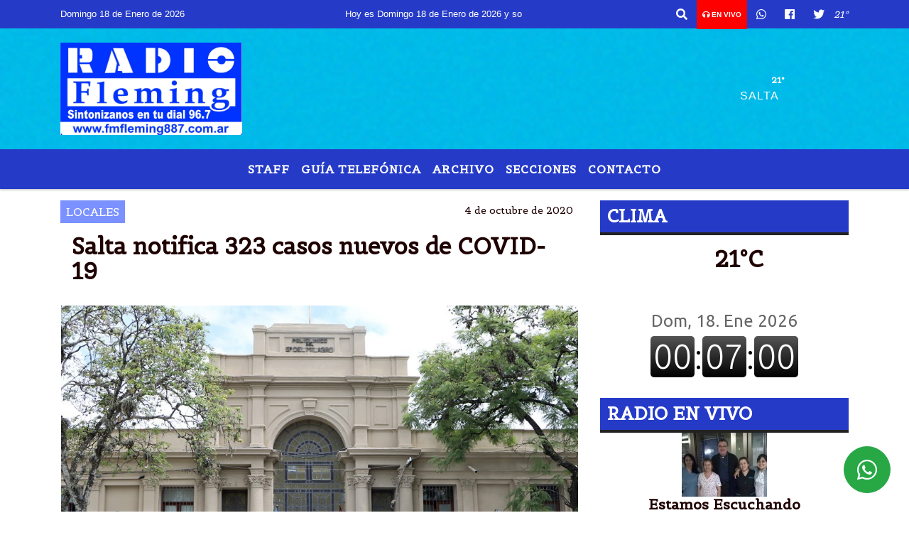

--- FILE ---
content_type: text/html; charset=UTF-8
request_url: https://fmfleming887.com.ar/nota/54544/salta-notifica-323-casos-nuevos-de-covid-19
body_size: 16246
content:
<!DOCTYPE html>
<html lang="es">
<head>
    <meta charset="utf-8">
<meta http-equiv="X-UA-Compatible" content="IE=edge">
<meta name="viewport" content="width=device-width, initial-scale=1, user-scalable=no">
      <link href='https://fonts.googleapis.com/css?family=Belgrano' rel='stylesheet' type='text/css'>            <link href='https://fonts.googleapis.com/css?family=Coda' rel='stylesheet' type='text/css'><title>Salta notifica 323 casos nuevos de COVID-19</title>
<meta name="description" content="El departamento Capital informa 207 enfermos. Hay 236 pacientes internados en unidades de terapia intensiva, 103 con asistencia respiratoria mecánica." />
<meta name="keywords" content=", , , , ">
<meta name="language" content="es" />
<!--
<link rel="canonical" href="https://fmfleming887.com.ar/nota/54544/salta-notifica-323-casos-nuevos-de-covid-19" />
<link rel="amphtml" href="https://fmfleming887.com.ar/nota-amp/54544/salta-notifica-323-casos-nuevos-de-covid-19"/>
-->
<meta property="og:type" content="article" />
<meta property="og:title" content='Salta notifica 323 casos nuevos de COVID-19' />
<meta property="og:description" content="El departamento Capital informa 207 enfermos. Hay 236 pacientes internados en unidades de terapia intensiva, 103 con asistencia respiratoria mecánica." />
<meta property="og:url" content="https://fmfleming887.com.ar/nota/54544/salta-notifica-323-casos-nuevos-de-covid-19" />
        <meta property="og:image" content="https://fmfleming887.com.ar/10-2020/resize_1601853771.jpg" />
         <meta name="date" content="2020-10-04" scheme="YYYY-MM-DD">
<link rel="shortcut icon" href="/icono.ico" type="image/x-icon" />
<!-- Bootstrap CSS -->
    <link rel="stylesheet" href="https://stackpath.bootstrapcdn.com/bootstrap/4.3.1/css/bootstrap.min.css"
        integrity="sha384-ggOyR0iXCbMQv3Xipma34MD+dH/1fQ784/j6cY/iJTQUOhcWr7x9JvoRxT2MZw1T" crossorigin="anonymous">
<link href="https://recursos.x7.com.ar/css/delalora72new.css" rel="stylesheet">
    <link rel="stylesheet" href="https://recursos.x7.com.ar/fli/flickity-master/dist/flickity.min.css" />
<link href="https://use.fontawesome.com/releases/v5.0.6/css/all.css" rel="stylesheet">
<link rel="stylesheet" href="https://recursos.x7.com.ar/css/css/lightbox.min.css">
    <script src="https://code.jquery.com/jquery-3.4.1.min.js"
        integrity="sha256-CSXorXvZcTkaix6Yvo6HppcZGetbYMGWSFlBw8HfCJo=" crossorigin="anonymous"></script>
		<!-- HTML5 Shim and Respond.js IE8 support of HTML5 elements and media queries -->
		<!-- WARNING: Respond.js doesn t work if you view the page via file:// -->
		<!--[if lt IE 9]>
			<script src="https://oss.maxcdn.com/libs/html5shiv/3.7.0/html5shiv.js"></script>
			<script src="https://oss.maxcdn.com/libs/respond.js/1.4.2/respond.min.js"></script>
		<![endif]-->
<script>
                                                        (function(d, s, id) {
                                                        var js, fjs = d.getElementsByTagName(s)[0];
                                                        if (d.getElementById(id)) return;
                                                        js = d.createElement(s); js.id = id;
                                                        js.src = "//connect.facebook.net/es_LA/all.js#xfbml=1&appId=427523193949843";
                                                        fjs.parentNode.insertBefore(js, fjs);
                                                        }(document, 'script', 'facebook-jssdk'));
                                                    </script>
        <style>
        body {
                                background-color:#FFFFFF;
                                    overflow-x: hidden;
                margin: 0 auto;
        }
        h1,
        h2,
        h3,
        h4,
        h5,
        h6 {
            margin-bottom: 10px;
            line-height: 1.1em;
            font-weight: 600;
            margin-top: 0;
            color: #1F0202;
            font-family: 'Belgrano';
        }
        p {
            font-family: ;
        }
        .h3,
        h3 {
            font-size: 1rem;
        }
        h1 a,
        h2 a,
        h3 a,
        h4 a,
        h5 a,
        h6 a {
            display: block;
            color: #FFFFFF;
        }
        a:hover {
            color: #FFFFFF;
        }
        p > a {
            display: initial;
            color: #111;
            text-decoration: underline !important;
        }
        .navbar-nav .dropdown-menu {
            position: absolute;
            background-color: #253BC8;
        }
        .dropdown:hover>ul {
            display: block !important;
        }
        .dropdown ul li a {
            color: #FFFFFF;
        }
        .navbar-light .navbar-nav .nav-link:focus,
        .navbar-light .navbar-nav {
            color: #FFFFFF;
        }
        .nav-link:hover {
            color: #FFFFFF;
        }
        #logo {
            max-width: 3.2rem;
        }
        #logo:hover path {
            fill: #FFFFFF;
        }
        #logo:hover {
            color: #FFFFFF;
        }
        #logo2 {
            fill: #FFFFFF;
            max-width: 48px;
        }
        #logo3 {
            fill: #FFFFFF;
            max-width: 18px;
        }
        .color {
            color: #FFFFFF;
        }
        .btn-outline-primary.active,
        .btn-outline-primary:active,
        .show>.btn-outline-primary.dropdown-toggle {
            color: #253BC8;
            background-color: #FFFFFF;
            border: 3px solid #253BC8;
        }
        .btn-outline-primary:hover {
            color: #253BC8;
            background-color: #FFFFFF;
            border: 3px solid #253BC8;
        }
        .btn-outline-primary {
            color: #FFFFFF;
            background-color: #253BC8;
            border: 3px solid #FFFFFF;
        }
        footer p {
            margin-bottom: .25rem;
            color: #FFFFFF;
            font-weight: 300;
        }
        .facebook {
            display: block;
            float: right;
            background: #FFFFFF;
            margin-right: 37px !important;
        }
        .twitter {
            display: block;
            float: right;
            background: #FFFFFF;
        }
        .flickity-page-dots .dot {
            background: #FFFFFF;
        }
        .sidebar {
            will-change: min-height;
        }
        .sidebar__inner {
            transform: translate(0, 0);
            /* For browsers don't support translate3d. */
            transform: translate3d(0, 0, 0);
            will-change: position, transform;
        }
        .sidebar .widget .widget-title {
            font-size: 20px;
        }
        .widget-head {
            background-color: #253BC8 !important;
        }
        .widget-title {
            font-size: 25px;
            font-weight: 900;
            line-height: 1;
            text-transform: uppercase;
            margin-bottom: 0;
            color: #FFFFFF;
            font-family: 'Belgrano';
        }
        /* ---- grid ---- */
        .topbar {
            border-bottom: 0;
            background-color: #253BC8;
            color: #FFFFFF;
        }
        .header {
                min-height: 130px;
            display: flex;
            align-items: center;
            background-position: center center;
                background-size: cover;
                background-repeat: no-repeat;
                background-image: url(https://recursos.x7.com.ar/recursos.radiosnethosting.com/texturas/2.png);
                -moz-background-size: cover;
                -webkit-background-size: cover;
                clear: both;
        }
        .header-right {
            float: right;
        }
        .logo {
            max-width: 80%;
        }
        .bg-light {
            background-color: #fff !important;
        }
        article {
            background: transparent;
            /*border-radius: 3px;
                                        border: 1px solid #e4e4e4;*/
        }
        .colorTitulo {
            color: #1F0202;
            font-weight: 800;
            letter-spacing: 1px;
        }
        .facebook {
            display: block;
            float: right;
            background-color:  !important;
            margin-right: 37px !important;
        }
        .twitter {
            display: block;
            float: right;
            background-color:  !important;
        }
        p.displaytitulo {
            height: 0;
            margin: 0;
            font-family: 'Montserrat', sans-serif !important;
            letter-spacing: 1px;
        }
        .carousel-caption {
            z-index: 10;
            padding: 4px 20px;
            /* padding-bottom: 20px;
                                position: absolute;
                            right: 0;
                            bottom: 0px;
                            left: 0;
                             */
            background-color: #253BC899;
        }
        .carousel-caption h2 {
            color: #FFFFFF !important;
            font-weight: 700;
            margin: 0;
            font-size: 2.5vw;
        }
        .localidad {
            font-family: 'Belgrano';
            color: #FFFFFF;
            line-height: 1;
        }
        /* destacadas slider */
        .titulo {
            display: none;
            position: absolute;
            bottom: 0;
            height: 100%;
            width: 100%;
            padding: 20px 15px;
            background-color: #253BC8;
            opacity: 0.7;
        }
        .cub3r-caption {
            /*display:none;*/
            position: absolute;
            bottom: 0;
            left: 0;
            background-color: #253BC899;
            width: 100%;
            padding: 0.5rem 0.75rem;
        }
        .cub3r-caption-text {
            color: #FFFFFF !important;
        }
        .html-marquee {
            font-weight: 200;
            height: 40px !important;
            width: 100%;
            background-color: transparent !important;
            font-family: 'Montserrat', sans-serif !important;
            font-size: inherit !important;
            color: #FFFFFF !important;
            letter-spacing: 0.5px;
        }
        marquee p {
            color: #FFFFFF !important;
        }
        .texto-fecha {
            color: #FFFFFF;
        }
        .navbar-toggler-icon {
            color: #FFFFFF;
        }
    </style>
	</head>
<body>
<!-- ESTO ES LA CABECERA EL HEAD -->

<!-- climainfo   1768705604 349 -->
    <style>
/* boton de whats app */
    .botonWasap {
        position: fixed;
        bottom: 26px;
        right: 26px;
        z-index: 1000;
        border-radius: 50% !important;
    }

    .botonWasap > i {
        font-size: 2rem;
        padding: 10px 6px;
    }


        .navbar{
            /* padding: 0px 0px 0px 15px!important;
            box-shadow: 2px 2px 3px #ccc;
            margin-bottom: 15px!important;*/
            background-color: #253BC8;
        }
        .nav-link {

            color: #FFFFFF;
            font-family: 'Belgrano';
            font-weight: 700;
        }

        .caret{
        color: #253BC8;

        }

        .dropdown-menu {

            padding: 0;
        }

        .dropdown-menu li a{

            padding: .5rem;
            font-size: 1rem;

        }

            .dropdown-menu .nav-item .nav-link:hover{

            background-color: #253BC8;
            color: #FFFFFF;

        }


        .nav-item .dropdown:hover ul{
            display: block;

        }
        .topbar{
            /*border-bottom: 1px solid #e4e4e4;
            height: 42px!important;
            line-height: 38px;*/
        }
        .menuBusqueda{
            border: 0px none;
            width: 100%;
            position: absolute;
            will-change: transform;
            top: 0px;
            left: 0px;
            transform: translate3d(0px, 0px, 0px)!important;
            -webkit-transition: all 1s ease-in;
            -moz-transition: all 1s ease-in;
            -o-transition: all 1s ease-in;
            transition: all 1s ease-in;
        }

        .menuBusqueda2{
            border: 0px none;
            position: absolute;
            will-change: transform;
            top: 0px;
            left: 0px;
            transform: translate3d(0px, 0px, 0px)!important;
            -webkit-transition: all 1s ease-in;
            -moz-transition: all 1s ease-in;
            -o-transition: all 1s ease-in;
            transition: all 1s ease-in;

        }

        .menuBusqueda2 > form > input {
            min-height: 56px;
        }

        .submenu{
            font-size: 12px;
            font-weight: 200;
        }
        #logo4{
            fill: #FFFFFF;
            max-width: 18px;
        }
    </style>

    <div id="header-wrapper" class="">
            <div class="topbar">
                <div class="container">
                    <div class="row">

                        <div class="d-none d-sm-block col-sm-5 col-md-3 col-lg-4 pr-0" style="max-height: 40px;overflow: hidden;">
                                                                <p class="mb-0 texto-fecha" id="text-fecha">
                                                                                                                                                                                                                                                                                                                                                                        Domingo                                        18 de Enero de 2026                                </p>
                        </div>
                        <div class="d-none d-md-block col-md-4 col-lg-3 p-0">



                            
      <div class="marquee">
          <marquee scrollAmount="3">
                <p class="m-0">

                


                Hoy es                                                                                                                                                                 Domingo                   18 de Enero de 2026   y son las 00:06

                -


                                
                </p>
          </marquee>
      </div>






                        </div>
                        <div class="col-12 col-sm-7 col-md-5 col-lg-5 p-0 text-right">
                            <ul class="mb-0 px-3 d-flex justify-content-end">

                                        <li class="">

                                                <a href="#" role="button" id="dropdownMenuLink" data-toggle="dropdown" aria-haspopup="true" aria-expanded="false" class="btn">
                                                    <i class="fas fa-search" style="color: #FFFFFF;"></i>
                                                </a>
                                                <div class="dropdown-menu menuBusqueda" style="border:0;width:100%;" aria-labelledby="dropdownMenuLink">
                                                    <form id="form1" name="form1" method="GET" action="/buscar.php">
                                                        <input name="busqueda" type="text" class="form-control" size="30" value="" id="inputString" onkeyup="lookup(this.value);" onblur="fill();" />
                                                        <input name="Submit" type="submit" class="btn btn-outline-primary my-2 my-sm-0" value="Buscar" />
                                                    </form>

                                                </div>

                                        </li>

                                        
                                            <li class="" style="background: red">


                                                <a class="px-2" target="_blank" href="/envivo"><small style="color: white;"><i class="fa fa-headphones"></i> <b>EN VIVO</b></small></a>

                                            </li>

                                        
                                        
                                            <li class="">

                                                <a class="btn" target="_blank" href="https://api.whatsapp.com/send?phone=5493874650758"><i class="fab fa-whatsapp" aria-hidden="true"  style=" color: #FFFFFF;"></i></a>

                                            </li>

                                        
                                                                                    <li class=""  >
                                                <a class="btn" target="_blank" href="https://www.facebook.com/www.fmfleming887.com.ar"><i class="fab fa-facebook" aria-hidden="true" style=" color: #FFFFFF;"></i></a>
                                            </li>
                                        


                                        
                                                                                <li class=""  >
                                            <a class="btn" target="_blank" href="https://twitter.com/fmfleming887"><i class="fab fa-twitter" style=" color: #FFFFFF;"></i></a>
                                        </li>
                                        
                                        
                                        
                                        
                                        
                                        
                                        
                                        
                                      

                  <li class="d-flex align-items-center">
                    <i class="pr-0 color" style="font-family:'Belgrano';color:#FFFFFF;">21&ordm;</i>
                  </li>

                  <li class="d-none">
                    <!--  <img alt="" title="" style="max-width:20px;" id="logo4" class="svg d-none"  src="https://radioshosting.com/iconos_clima/svg/1768705255.svg" />  -->
                  </li>


                            </ul>

                        </div>
                    </div>
                </div>
            </div>

            <header class="container-fluid header">


                    <div class="container">


                        <div class="row">




                            <div class="d-none d-block  d-lg-block col-6 col-md-6">


                            
                                    <a href="/principal.php">
                                    <img src="https://fmfleming887.com.ar/01-2024/140f7ab0d01b6d3e95423e497d9b26cc.jpg"
                                        class="img-fluid"
                                        style="padding-top:20px; padding-bottom: 20px;max-height: 170px;"
                                        alt="FLEMING MAGAZÍNE - 96.7 MHZ - SALTA - ARGENTINA" title="FLEMING MAGAZÍNE - 96.7 MHZ - SALTA - ARGENTINA"></a>
                                
                            </div>


                            
                                <div  class="col-6 col-md-6 d-flex justify-content-center align-items-center">

                                      <style>
      .localidad {
        line-height: 1!important;
        text-align: right;
        font-size: 12px;
        text-transform: uppercase;
        margin: 0;
      }

    </style>
    <div class="container-fluid">

        <div class="row">



            <div class="col-lg-10 col-8 px-0 text-right" style="align-items: end; text-align:center;">
                <h3 class="localidad tarso">21°</h3>
                <p class=" text-right tarso2" style="letter-spacing: 1px;margin: 0;color: #FFFFFF;line-height: 1; padding-right: 8px;
padding-top: 8px;">SALTA <br></p>
            </div>

            <div class="col-lg-2 col-4 px-0 text-right" style="display: none;align-items: end;">


                  <!--  <img alt="" title="" id="logo2" class="svg logo" src="https://radioshosting.com/iconos_clima/svg/1768705255.svg" /> -->

            </div>

    </div>



</div>



                                </div>

                            
                        </div>
                    </div>
            </header>

    </div>

    <script>
            $(function(){

                jQuery('img.svg').each(function(){
                   var $img = jQuery(this);
                   var imgID = $img.attr('id');
                   var imgClass = $img.attr('class');
                   var imgURL = $img.attr('src');
                   //console.log('lalasl', imgURL);
                   jQuery.get(imgURL, function(data) {

                       // Get the SVG tag, ignore the rest
                       var $svg = jQuery(data).find('svg');

                       // Add replaced image's ID to the new SVG
                       if(typeof imgID !== 'undefined') {
                           $svg = $svg.attr('id', imgID);
                       }
                       // Add replaced image's classes to the new SVG
                       if(typeof imgClass !== 'undefined') {
                           $svg = $svg.attr('class', imgClass+' replaced-svg');
                       }

                       // Remove any invalid XML tags as per http://validator.w3.org
                       $svg = $svg.removeAttr('xmlns:a');

                       // Check if the viewport is set, else we gonna set it if we can.
                       /*if(!$svg.attr('viewBox') && $svg.attr('height') && $svg.attr('width')) {
                           $svg.attr('viewBox', '0 0 ' + $svg.attr('height') + ' ' + $svg.attr('width'))
                       }*/

                       // Replace image with new SVG
                       $img.replaceWith($svg);

                   }, 'xml');

                });
                });
        </script>

    <nav id="navigato" class="navbar navbar-default navbar-expand-lg">

        <button class="navbar-toggler" type="button" data-toggle="collapse" data-target="#myNavbar">

            <i class="fas fa-bars" style="color: #FFFFFF;"></i>

        </button>

        <!--a rel="home" href="/principal.php" class="navbar-brand d-lg-none " style="margin:0 auto;">
            <img class="img-fluid" style="max-height:35px;" src="//fmfleming887.com.ar/01-2024/140f7ab0d01b6d3e95423e497d9b26cc.jpg">
        </a-->

        <div class="collapse navbar-collapse justify-content-center" id="myNavbar" style="">

                        <ul class="navbar-nav " >


                                                            <li   class="nav-item" >

                                    <a class="nav-link"  href="/seccion/1200/staff"

                                    >

                                     Staff</a>

                                                                    </li>
                                                            <li   class="nav-item" >

                                    <a class="nav-link"  href="/buscar_telefono.php"

                                    >

                                     Guía Telefónica</a>

                                                                    </li>
                                                            <li   class="nav-item" >

                                    <a class="nav-link"  href="/archivo.php"

                                    >

                                     Archivo</a>

                                                                    </li>
                                                            <li  class="nav-item dropdown" >

                                    <a class="nav-link"  class="dropdown-toggle" data-toggle="dropdown"  href=""

                                    >

                                    SECCIONES </a>

                                    
                                        <ul class="dropdown-menu">
                                            
                                            <li class="nav-item">
                                                <a href="/noticias/5000038/locales"
                                                     class="nav-link" >Internacionales                                                </a>
                                            </li>
                                            
                                            <li class="nav-item">
                                                <a href="/noticias/5000081/nacionales"
                                                     class="nav-link" >Economìa                                                </a>
                                            </li>
                                            
                                            <li class="nav-item">
                                                <a href="/noticias/5000037/deportes"
                                                     class="nav-link" >Deporte                                                </a>
                                            </li>
                                            
                                            <li class="nav-item">
                                                <a href="/noticias/5000038/locales"
                                                     class="nav-link" >Polìtica                                                </a>
                                            </li>
                                            
                                            <li class="nav-item">
                                                <a href="/noticias/5000040/internacionales"
                                                     class="nav-link" >Polìtica                                                </a>
                                            </li>
                                            
                                            <li class="nav-item">
                                                <a href="/noticias/5000097/educacion"
                                                     class="nav-link" >Educaciòn                                                </a>
                                            </li>
                                            
                                            <li class="nav-item">
                                                <a href="/noticias/5000060/sociedad"
                                                     class="nav-link" >Sociales                                                </a>
                                            </li>
                                            
                                            <li class="nav-item">
                                                <a href="/seccion/649000044/obituario"
                                                     class="nav-link" >OBITUARIO                                                </a>
                                            </li>
                                                                                    </ul>
                                                                    </li>
                                                            <li   class="nav-item" >

                                    <a class="nav-link"  href="/contacto.php"

                                    >

                                     Contacto</a>

                                                                    </li>
                            
                        </ul>

        </div>


    </nav>

    
    <nav id="navigato2" data-hidden="true" class="navbar navbar-default navbar-expand-lg show2">

        <button class="navbar-toggler" type="button" data-toggle="collapse" data-target="#myNavbar2">

            <i class="fas fa-bars" style="color: #FFFFFF;"></i>

        </button>

        <a id="fa" rel="home" href="/principal.php" class="navbar-brand d-lg-none yiyin text-center" style="margin:0 auto;">
            <img class="img-fluid" style="max-height:35px;" src="//fmfleming887.com.ar/01-2024/140f7ab0d01b6d3e95423e497d9b26cc.jpg">
        </a>

                    <div class="collapse navbar-collapse" id="myNavbar2" style="max-width:1140px;">

                        <ul class="navbar-nav mr-auto" >


                                                            <li   class="nav-item" >

                                    <a class="nav-link"  href="/seccion/1200/staff"

                                    >

                                     Staff</a>

                                                                    </li>
                                                            <li   class="nav-item" >

                                    <a class="nav-link"  href="/buscar_telefono.php"

                                    >

                                     Guía Telefónica</a>

                                                                    </li>
                                                            <li   class="nav-item" >

                                    <a class="nav-link"  href="/archivo.php"

                                    >

                                     Archivo</a>

                                                                    </li>
                                                            <li  class="nav-item dropdown" >

                                    <a class="nav-link"  class="dropdown-toggle" data-toggle="dropdown"  href=""

                                    >

                                    SECCIONES </a>

                                    
                                        <ul class="dropdown-menu">
                                            
                                            <li class="nav-item">
                                                <a href="/noticias/5000038/locales"
                                                     class="nav-link" >Internacionales                                                </a>
                                            </li>
                                            
                                            <li class="nav-item">
                                                <a href="/noticias/5000081/nacionales"
                                                     class="nav-link" >Economìa                                                </a>
                                            </li>
                                            
                                            <li class="nav-item">
                                                <a href="/noticias/5000037/deportes"
                                                     class="nav-link" >Deporte                                                </a>
                                            </li>
                                            
                                            <li class="nav-item">
                                                <a href="/noticias/5000038/locales"
                                                     class="nav-link" >Polìtica                                                </a>
                                            </li>
                                            
                                            <li class="nav-item">
                                                <a href="/noticias/5000040/internacionales"
                                                     class="nav-link" >Polìtica                                                </a>
                                            </li>
                                            
                                            <li class="nav-item">
                                                <a href="/noticias/5000097/educacion"
                                                     class="nav-link" >Educaciòn                                                </a>
                                            </li>
                                            
                                            <li class="nav-item">
                                                <a href="/noticias/5000060/sociedad"
                                                     class="nav-link" >Sociales                                                </a>
                                            </li>
                                            
                                            <li class="nav-item">
                                                <a href="/seccion/649000044/obituario"
                                                     class="nav-link" >OBITUARIO                                                </a>
                                            </li>
                                                                                    </ul>
                                                                    </li>
                                                            <li   class="nav-item" >

                                    <a class="nav-link"  href="/contacto.php"

                                    >

                                     Contacto</a>

                                                                    </li>
                            

                        </ul>

                        <ul class="d-flex justify-content-end" style="list-style: none;padding:0;margin:0;">
                            <li class=""  >
                                <a href="#" role="button" id="dropdownMenuLink2" data-toggle="dropdown" aria-haspopup="true" aria-expanded="false" class="btn">
                                    <i class="fas fa-search" style="color: #FFFFFF;"></i>
                                </a>

                                <div class="dropdown-menu menuBusqueda2" style="border:0;width:100%;" aria-labelledby="dropdownMenuLink2">
                                    <form id="form1" name="form1" method="GET" action="/buscar.php">
                                        <input name="busqueda" type="text" class="form-control" size="30" value="" id="inputString" onkeyup="lookup(this.value);" onblur="fill();" />
                                        <input name="Submit" type="submit" class="btn btn-outline-primary my-2 my-sm-0" value="Buscar" />
                                    </form>

                                </div>

                            </li>

                              

                  <li class="d-flex align-items-center">
                    <i class="pr-0 color" style="font-family:'Belgrano';color:#FFFFFF;">21&ordm;</i>
                  </li>

                  <li class="d-none">
                    <!--  <img alt="" title="" style="max-width:20px;" id="logo4" class="svg d-none"  src="https://radioshosting.com/iconos_clima/svg/1768705255.svg" />  -->
                  </li>


                        </ul>

                    </div>
      <div id="result"></div>

    </nav>

    <style>
                 .show2{
                    position: fixed;
                    top: -90px;
                    z-index: 999;
                    width: 100%;

                 }
                 .show-top{
                    -webkit-transition: all 0.6s ease-in;
                    -moz-transition: all 0.6s ease-in;
                    -o-transition: all 0.6s ease-in;
                    transition: all 0.6s ease-in;
                    display: block!important;
                    position: fixed;
                    top: 0!important;
                    width: 100%;
                    background-color:#253BC8;
                 }
                 .yiyin{
                     width: calc(100% - 50px)!important;
                 }

    </style>




<!-- boton de whatsapp -->
            <!-- Button trigger modal -->
          <a rel="nofollow" target="_blank" href="https://web.whatsapp.com/send?phone=5493874650758&text=Hola">  <button type="button" class="btn btn-success botonWasap" >
          <i class="fab fa-whatsapp"></i>
          </button></a>
            <!-- ESTO ES EL CUERPO DE LA PAGINA, PEUDE ESTAR CONTENIDO O NO -->
            <div class="bg-light container pt-3">
                <div id="main-content" class="row main">
                            <div id="content" class="content col-12 col-sm-8 p-0 col-md-8 col-lg-8 " >
                                <!-- ACA empieza -->
                                    <div class="col-lg-12 col-12 base-box2" style="display: flex; justify-content: space-between;">
                                                                                                                                                                    <div style="background-color: #7A91FF">
                                                <p class="m-0 py-1 px-2" style="font-family:'Belgrano';color:#FFFFFF;">
                                                LOCALES                                                </p>
                                            </div>
                                                                                                                                                                <div>
                                            <p class="m-0 py-1 px-2" style=";font-family:'Belgrano';font-size:14px;color:#1F0202;">
                                                4 de octubre de 2020                                            </p>
                                        </div>
                                      </div>
                                    <div class="col-lg-12 col-12 base-box2 p-0 px-md-3">
                                        <div class="mb-3">
                                            <h2 style="padding: 15px;font-family:'Belgrano';color:#1F0202;">Salta notifica 323 casos nuevos de COVID-19</h2>
                                        </div>
                                                                                                                                              <div class="col-lg-12 col-12 p-0">
                                                                                                                                                                            <div align="left"><img class="img-fluid"   src="                                                                  /10-2020/resize_1601853771.jpg                                                                "  /></div>
                                                                                                                                                                                                                                                                                  <p style="padding:0;
                                                    font-size: 13px;
                                                    line-height: 18px;
                                                    color: rgb(175, 174, 174);
                                                    font-family: Roboto, sans-serif;
                                                    font-weight: 700;
                                                    margin-left: 0px !important;
                                                    letter-spacing: 1px;
                                                    ">Se registran 17 nuevas muertes por coronavirus en el día de hoy .</p>
                                                                                                        </div>
                                                                                                                                <div class="grid mt-3 fg">
                                                                                                                                    </div>
                                        <div class="col-lg-12 col-12 mb-3">
                                            <p style="font-family:;">El departamento Capital informa 207 enfermos. Hay 236 pacientes internados en unidades de terapia intensiva, 103 con asistencia respiratoria mecánica.</p>
                                        </div>
                                                                                                                                                                            <div class="col-lg-12 col-12 mb-3">
                                                <!-- -->
                                                <div id="fb-root"></div>
                                                <!-- Rotativas -->
                                                <div class="col-lg-12 col-12 p-0 mb-3 d-flex justify-content-center py-3">
                                                                                                    </div>
                                                <!-- Rotativas -->
                                                <div class="col-lg-12 col-12 p-0">
                                                                                                                                                                                                                                                                                                                                                                                                                                                                <script async src="//pagead2.googlesyndication.com/
pagead/js/adsbygoogle.js"></script>
<script>
(adsbygoogle = window.adsbygoogle || []).push({
google_ad_client: "ca-pub-7903679591042460",
enable_page_level_ads: true
});
</script>                                                        <!-- comienza el texto --><p style="text-align:justify"><span style="font-size:20px">La Direcci&oacute;n General de Coordinaci&oacute;n de Epidemiolog&iacute;a del Ministerio de Salud P&uacute;blica comparte el reporte diario COVID-19 de la Provincia. Se incluye el detalle de casos por departamentos y localidades.</span></p>

<p style="text-align:justify"><span style="font-size:20px">En el presente reporte se incluyen datos de la jornada del s&aacute;bado 3, correspondientes a la franja horaria comprendida entre las 13.45 y las 17, que no se informaron oportunamente por desperfecto en el sistema nacional.</span></p>

<p style="text-align:justify"><span style="font-size:20px">Se notifican 323&nbsp;casos nuevos. Se confirman 195 casos&nbsp;sospechosos. Del total de casos, 24 corresponden a&nbsp;contactos estrechos. El resto, se encuentran en investigaci&oacute;n.</span></p>

<p style="text-align:justify"><span style="font-size:20px">Se activaron 9&nbsp;protocolos, con 9 muestras en estudio.</span></p>

<p style="text-align:justify"><span style="font-size:20px">Desde el inicio de la pandemia, en la Provincia suman 13.419 los casos&nbsp;confirmados, de los cuales ya se han&nbsp;recuperado&nbsp;10.316, lo que representa el 77%. Hay 236 pacientes internados en unidades de&nbsp;terapia intensiva, 103 con asistencia respiratoria mec&aacute;nica.</span></p>

<p style="text-align:justify"><span style="font-size:20px">A la fecha, los&nbsp;decesos&nbsp;suman 383.</span></p>

<p style="text-align:justify"><span style="font-size:20px">A partir del 1 de septiembre, en los casos nuevos se incluyen los confirmados por nexo epidemiol&oacute;gico, de acuerdo con la clasificaci&oacute;n de zonas epidemiol&oacute;gicas.</span></p>

<p style="text-align:justify"><span style="font-size:20px">Las diferencias que pudieran existir entre reportes, tanto en cantidad como en localizaci&oacute;n, obedecen a reclasificaciones efectuadas a posteriori de la publicaci&oacute;n. No obstante, todos los cambios est&aacute;n registrados en la Direcci&oacute;n General de&nbsp;Coordinaci&oacute;n de Epidemiolog&iacute;a.</span><br />
&nbsp;</p>

<table border="1" cellspacing="0" style="border-collapse:collapse; border:1pt solid windowtext; color:rgb(80, 0, 80); font-family:arial,helvetica,sans-serif; font-size:small; margin:30px 0px; width:345pt">
	<tbody>
		<tr>
			<td colspan="3" style="background-color:rgb(155, 194, 230); height:15pt; width:345pt">
			<p style="text-align:center"><span style="font-family:roboto,robotodraft,helvetica,arial,sans-serif"><span style="font-size:11pt"><span style="font-family:calibri,sans-serif"><span style="color:black">Fecha: 04/10/2020 ( 17.00 hs)</span></span></span></span></p>
			</td>
		</tr>
		<tr>
			<td colspan="3" style="background-color:rgb(155, 194, 230); height:27pt; width:345pt">
			<p style="text-align:center"><span style="font-family:roboto,robotodraft,helvetica,arial,sans-serif"><span style="font-size:11pt"><span style="font-family:calibri,sans-serif"><span style="color:black">Casos COVID-19 de residentes en la Provincia de Salta</span></span></span></span></p>
			</td>
		</tr>
		<tr>
			<td style="background-color:rgb(155, 194, 230); height:30pt; width:220pt">
			<p style="text-align:center"><span style="font-family:roboto,robotodraft,helvetica,arial,sans-serif"><span style="font-size:11pt"><span style="font-family:calibri,sans-serif"><span style="color:black">Departamento</span></span></span></span></p>
			</td>
			<td style="background-color:rgb(155, 194, 230); height:30pt; width:60pt">
			<p style="text-align:center"><span style="font-family:roboto,robotodraft,helvetica,arial,sans-serif"><span style="font-size:11pt"><span style="font-family:calibri,sans-serif"><span style="color:black">Casos Nuevos</span></span></span></span></p>
			</td>
			<td style="background-color:rgb(155, 194, 230); height:30pt; width:65pt">
			<p style="text-align:center"><span style="font-family:roboto,robotodraft,helvetica,arial,sans-serif"><span style="font-size:11pt"><span style="font-family:calibri,sans-serif"><span style="color:black">Casos Acumulados</span></span></span></span></p>
			</td>
		</tr>
		<tr>
			<td style="background-color:rgb(189, 215, 238); height:15pt; width:220pt">
			<p><span style="font-family:roboto,robotodraft,helvetica,arial,sans-serif"><span style="font-size:11pt"><span style="font-family:calibri,sans-serif"><span style="color:black">Anta</span></span></span></span></p>
			</td>
			<td style="height:15pt; vertical-align:bottom; width:60pt">
			<p style="text-align:right"><span style="font-family:roboto,robotodraft,helvetica,arial,sans-serif"><span style="font-size:11pt"><span style="font-family:calibri,sans-serif"><span style="color:black">8</span></span></span></span></p>
			</td>
			<td style="height:15pt; vertical-align:bottom; width:65pt">
			<p style="text-align:right"><span style="font-family:roboto,robotodraft,helvetica,arial,sans-serif"><span style="font-size:11pt"><span style="font-family:calibri,sans-serif"><span style="color:black">130</span></span></span></span></p>
			</td>
		</tr>
		<tr>
			<td style="background-color:rgb(189, 215, 238); height:15pt; width:220pt">
			<p><span style="font-family:roboto,robotodraft,helvetica,arial,sans-serif"><span style="font-size:11pt"><span style="font-family:calibri,sans-serif"><span style="color:black">Cachi</span></span></span></span></p>
			</td>
			<td style="height:15pt; vertical-align:bottom; width:60pt">
			<p style="text-align:right"><span style="font-family:roboto,robotodraft,helvetica,arial,sans-serif"><span style="font-size:11pt"><span style="font-family:calibri,sans-serif"><span style="color:black">0</span></span></span></span></p>
			</td>
			<td style="height:15pt; vertical-align:bottom; width:65pt">
			<p style="text-align:right"><span style="font-family:roboto,robotodraft,helvetica,arial,sans-serif"><span style="font-size:11pt"><span style="font-family:calibri,sans-serif"><span style="color:black">23</span></span></span></span></p>
			</td>
		</tr>
		<tr>
			<td style="background-color:rgb(189, 215, 238); height:15pt; width:220pt">
			<p><span style="font-family:roboto,robotodraft,helvetica,arial,sans-serif"><span style="font-size:11pt"><span style="font-family:calibri,sans-serif"><span style="color:black">Cafayate</span></span></span></span></p>
			</td>
			<td style="height:15pt; vertical-align:bottom; width:60pt">
			<p style="text-align:right"><span style="font-family:roboto,robotodraft,helvetica,arial,sans-serif"><span style="font-size:11pt"><span style="font-family:calibri,sans-serif"><span style="color:black">3</span></span></span></span></p>
			</td>
			<td style="height:15pt; vertical-align:bottom; width:65pt">
			<p style="text-align:right"><span style="font-family:roboto,robotodraft,helvetica,arial,sans-serif"><span style="font-size:11pt"><span style="font-family:calibri,sans-serif"><span style="color:black">64</span></span></span></span></p>
			</td>
		</tr>
		<tr>
			<td style="background-color:rgb(189, 215, 238); height:15pt; width:220pt">
			<p><span style="font-family:roboto,robotodraft,helvetica,arial,sans-serif"><span style="font-size:11pt"><span style="font-family:calibri,sans-serif"><span style="color:black">Capital</span></span></span></span></p>
			</td>
			<td style="height:15pt; vertical-align:bottom; width:60pt">
			<p style="text-align:right"><span style="font-family:roboto,robotodraft,helvetica,arial,sans-serif"><span style="font-size:11pt"><span style="font-family:calibri,sans-serif"><span style="color:black">207</span></span></span></span></p>
			</td>
			<td style="height:15pt; vertical-align:bottom; width:65pt">
			<p style="text-align:right"><span style="font-family:roboto,robotodraft,helvetica,arial,sans-serif"><span style="font-size:11pt"><span style="font-family:calibri,sans-serif"><span style="color:black">7016</span></span></span></span></p>
			</td>
		</tr>
		<tr>
			<td style="background-color:rgb(189, 215, 238); height:15pt; width:220pt">
			<p><span style="font-family:roboto,robotodraft,helvetica,arial,sans-serif"><span style="font-size:11pt"><span style="font-family:calibri,sans-serif"><span style="color:black">Cerrillos</span></span></span></span></p>
			</td>
			<td style="height:15pt; vertical-align:bottom; width:60pt">
			<p style="text-align:right"><span style="font-family:roboto,robotodraft,helvetica,arial,sans-serif"><span style="font-size:11pt"><span style="font-family:calibri,sans-serif"><span style="color:black">17</span></span></span></span></p>
			</td>
			<td style="height:15pt; vertical-align:bottom; width:65pt">
			<p style="text-align:right"><span style="font-family:roboto,robotodraft,helvetica,arial,sans-serif"><span style="font-size:11pt"><span style="font-family:calibri,sans-serif"><span style="color:black">538</span></span></span></span></p>
			</td>
		</tr>
		<tr>
			<td style="background-color:rgb(189, 215, 238); height:15pt; width:220pt">
			<p><span style="font-family:roboto,robotodraft,helvetica,arial,sans-serif"><span style="font-size:11pt"><span style="font-family:calibri,sans-serif"><span style="color:black">Chicoana</span></span></span></span></p>
			</td>
			<td style="height:15pt; vertical-align:bottom; width:60pt">
			<p style="text-align:right"><span style="font-family:roboto,robotodraft,helvetica,arial,sans-serif"><span style="font-size:11pt"><span style="font-family:calibri,sans-serif"><span style="color:black">7</span></span></span></span></p>
			</td>
			<td style="height:15pt; vertical-align:bottom; width:65pt">
			<p style="text-align:right"><span style="font-family:roboto,robotodraft,helvetica,arial,sans-serif"><span style="font-size:11pt"><span style="font-family:calibri,sans-serif"><span style="color:black">126</span></span></span></span></p>
			</td>
		</tr>
		<tr>
			<td style="background-color:rgb(189, 215, 238); height:15pt; width:220pt">
			<p><span style="font-family:roboto,robotodraft,helvetica,arial,sans-serif"><span style="font-size:11pt"><span style="font-family:calibri,sans-serif"><span style="color:black">Gral. G&uuml;emes</span></span></span></span></p>
			</td>
			<td style="height:15pt; vertical-align:bottom; width:60pt">
			<p style="text-align:right"><span style="font-family:roboto,robotodraft,helvetica,arial,sans-serif"><span style="font-size:11pt"><span style="font-family:calibri,sans-serif"><span style="color:black">11</span></span></span></span></p>
			</td>
			<td style="height:15pt; vertical-align:bottom; width:65pt">
			<p style="text-align:right"><span style="font-family:roboto,robotodraft,helvetica,arial,sans-serif"><span style="font-size:11pt"><span style="font-family:calibri,sans-serif"><span style="color:black">819</span></span></span></span></p>
			</td>
		</tr>
		<tr>
			<td style="background-color:rgb(189, 215, 238); height:15pt; width:220pt">
			<p><span style="font-family:roboto,robotodraft,helvetica,arial,sans-serif"><span style="font-size:11pt"><span style="font-family:calibri,sans-serif"><span style="color:black">Gral. San Mart&iacute;n</span></span></span></span></p>
			</td>
			<td style="height:15pt; vertical-align:bottom; width:60pt">
			<p style="text-align:right"><span style="font-family:roboto,robotodraft,helvetica,arial,sans-serif"><span style="font-size:11pt"><span style="font-family:calibri,sans-serif"><span style="color:black">9</span></span></span></span></p>
			</td>
			<td style="height:15pt; vertical-align:bottom; width:65pt">
			<p style="text-align:right"><span style="font-family:roboto,robotodraft,helvetica,arial,sans-serif"><span style="font-size:11pt"><span style="font-family:calibri,sans-serif"><span style="color:black">1578</span></span></span></span></p>
			</td>
		</tr>
		<tr>
			<td style="background-color:rgb(189, 215, 238); height:15pt; width:220pt">
			<p><span style="font-family:roboto,robotodraft,helvetica,arial,sans-serif"><span style="font-size:11pt"><span style="font-family:calibri,sans-serif"><span style="color:black">Guachipas</span></span></span></span></p>
			</td>
			<td style="height:15pt; vertical-align:bottom; width:60pt">
			<p style="text-align:right"><span style="font-family:roboto,robotodraft,helvetica,arial,sans-serif"><span style="font-size:11pt"><span style="font-family:calibri,sans-serif"><span style="color:black">0</span></span></span></span></p>
			</td>
			<td style="height:15pt; vertical-align:bottom; width:65pt">
			<p style="text-align:right"><span style="font-family:roboto,robotodraft,helvetica,arial,sans-serif"><span style="font-size:11pt"><span style="font-family:calibri,sans-serif"><span style="color:black">17</span></span></span></span></p>
			</td>
		</tr>
		<tr>
			<td style="background-color:rgb(189, 215, 238); height:15pt; width:220pt">
			<p><span style="font-family:roboto,robotodraft,helvetica,arial,sans-serif"><span style="font-size:11pt"><span style="font-family:calibri,sans-serif"><span style="color:black">Iruya</span></span></span></span></p>
			</td>
			<td style="height:15pt; vertical-align:bottom; width:60pt">
			<p style="text-align:right"><span style="font-family:roboto,robotodraft,helvetica,arial,sans-serif"><span style="font-size:11pt"><span style="font-family:calibri,sans-serif"><span style="color:black">0</span></span></span></span></p>
			</td>
			<td style="height:15pt; vertical-align:bottom; width:65pt">
			<p style="text-align:right"><span style="font-family:roboto,robotodraft,helvetica,arial,sans-serif"><span style="font-size:11pt"><span style="font-family:calibri,sans-serif"><span style="color:black">62</span></span></span></span></p>
			</td>
		</tr>
		<tr>
			<td style="background-color:rgb(189, 215, 238); height:15pt; width:220pt">
			<p><span style="font-family:roboto,robotodraft,helvetica,arial,sans-serif"><span style="font-size:11pt"><span style="font-family:calibri,sans-serif"><span style="color:black">La Caldera</span></span></span></span></p>
			</td>
			<td style="height:15pt; vertical-align:bottom; width:60pt">
			<p style="text-align:right"><span style="font-family:roboto,robotodraft,helvetica,arial,sans-serif"><span style="font-size:11pt"><span style="font-family:calibri,sans-serif"><span style="color:black">8</span></span></span></span></p>
			</td>
			<td style="height:15pt; vertical-align:bottom; width:65pt">
			<p style="text-align:right"><span style="font-family:roboto,robotodraft,helvetica,arial,sans-serif"><span style="font-size:11pt"><span style="font-family:calibri,sans-serif"><span style="color:black">153</span></span></span></span></p>
			</td>
		</tr>
		<tr>
			<td style="background-color:rgb(189, 215, 238); height:15pt; width:220pt">
			<p><span style="font-family:roboto,robotodraft,helvetica,arial,sans-serif"><span style="font-size:11pt"><span style="font-family:calibri,sans-serif"><span style="color:black">La Candelaria</span></span></span></span></p>
			</td>
			<td style="height:15pt; vertical-align:bottom; width:60pt">
			<p style="text-align:right"><span style="font-family:roboto,robotodraft,helvetica,arial,sans-serif"><span style="font-size:11pt"><span style="font-family:calibri,sans-serif"><span style="color:black">0</span></span></span></span></p>
			</td>
			<td style="height:15pt; vertical-align:bottom; width:65pt">
			<p style="text-align:right"><span style="font-family:roboto,robotodraft,helvetica,arial,sans-serif"><span style="font-size:11pt"><span style="font-family:calibri,sans-serif"><span style="color:black">10</span></span></span></span></p>
			</td>
		</tr>
		<tr>
			<td style="background-color:rgb(189, 215, 238); height:15pt; width:220pt">
			<p><span style="font-family:roboto,robotodraft,helvetica,arial,sans-serif"><span style="font-size:11pt"><span style="font-family:calibri,sans-serif"><span style="color:black">La Poma</span></span></span></span></p>
			</td>
			<td style="height:15pt; vertical-align:bottom; width:60pt">
			<p style="text-align:right"><span style="font-family:roboto,robotodraft,helvetica,arial,sans-serif"><span style="font-size:11pt"><span style="font-family:calibri,sans-serif"><span style="color:black">0</span></span></span></span></p>
			</td>
			<td style="height:15pt; vertical-align:bottom; width:65pt">
			<p style="text-align:right"><span style="font-family:roboto,robotodraft,helvetica,arial,sans-serif"><span style="font-size:11pt"><span style="font-family:calibri,sans-serif"><span style="color:black">0</span></span></span></span></p>
			</td>
		</tr>
		<tr>
			<td style="background-color:rgb(189, 215, 238); height:15pt; width:220pt">
			<p><span style="font-family:roboto,robotodraft,helvetica,arial,sans-serif"><span style="font-size:11pt"><span style="font-family:calibri,sans-serif"><span style="color:black">La Vi&ntilde;a</span></span></span></span></p>
			</td>
			<td style="height:15pt; vertical-align:bottom; width:60pt">
			<p style="text-align:right"><span style="font-family:roboto,robotodraft,helvetica,arial,sans-serif"><span style="font-size:11pt"><span style="font-family:calibri,sans-serif"><span style="color:black">1</span></span></span></span></p>
			</td>
			<td style="height:15pt; vertical-align:bottom; width:65pt">
			<p style="text-align:right"><span style="font-family:roboto,robotodraft,helvetica,arial,sans-serif"><span style="font-size:11pt"><span style="font-family:calibri,sans-serif"><span style="color:black">71</span></span></span></span></p>
			</td>
		</tr>
		<tr>
			<td style="background-color:rgb(189, 215, 238); height:15pt; width:220pt">
			<p><span style="font-family:roboto,robotodraft,helvetica,arial,sans-serif"><span style="font-size:11pt"><span style="font-family:calibri,sans-serif"><span style="color:black">Los Andes</span></span></span></span></p>
			</td>
			<td style="height:15pt; vertical-align:bottom; width:60pt">
			<p style="text-align:right"><span style="font-family:roboto,robotodraft,helvetica,arial,sans-serif"><span style="font-size:11pt"><span style="font-family:calibri,sans-serif"><span style="color:black">14</span></span></span></span></p>
			</td>
			<td style="height:15pt; vertical-align:bottom; width:65pt">
			<p style="text-align:right"><span style="font-family:roboto,robotodraft,helvetica,arial,sans-serif"><span style="font-size:11pt"><span style="font-family:calibri,sans-serif"><span style="color:black">152</span></span></span></span></p>
			</td>
		</tr>
		<tr>
			<td style="background-color:rgb(189, 215, 238); height:15pt; width:220pt">
			<p><span style="font-family:roboto,robotodraft,helvetica,arial,sans-serif"><span style="font-size:11pt"><span style="font-family:calibri,sans-serif"><span style="color:black">Met&aacute;n</span></span></span></span></p>
			</td>
			<td style="height:15pt; vertical-align:bottom; width:60pt">
			<p style="text-align:right"><span style="font-family:roboto,robotodraft,helvetica,arial,sans-serif"><span style="font-size:11pt"><span style="font-family:calibri,sans-serif"><span style="color:black">14</span></span></span></span></p>
			</td>
			<td style="height:15pt; vertical-align:bottom; width:65pt">
			<p style="text-align:right"><span style="font-family:roboto,robotodraft,helvetica,arial,sans-serif"><span style="font-size:11pt"><span style="font-family:calibri,sans-serif"><span style="color:black">156</span></span></span></span></p>
			</td>
		</tr>
		<tr>
			<td style="background-color:rgb(189, 215, 238); height:15pt; width:220pt">
			<p><span style="font-family:roboto,robotodraft,helvetica,arial,sans-serif"><span style="font-size:11pt"><span style="font-family:calibri,sans-serif"><span style="color:black">Molinos</span></span></span></span></p>
			</td>
			<td style="height:15pt; vertical-align:bottom; width:60pt">
			<p style="text-align:right"><span style="font-family:roboto,robotodraft,helvetica,arial,sans-serif"><span style="font-size:11pt"><span style="font-family:calibri,sans-serif"><span style="color:black">0</span></span></span></span></p>
			</td>
			<td style="height:15pt; vertical-align:bottom; width:65pt">
			<p style="text-align:right"><span style="font-family:roboto,robotodraft,helvetica,arial,sans-serif"><span style="font-size:11pt"><span style="font-family:calibri,sans-serif"><span style="color:black">14</span></span></span></span></p>
			</td>
		</tr>
		<tr>
			<td style="background-color:rgb(189, 215, 238); height:15pt; width:220pt">
			<p><span style="font-family:roboto,robotodraft,helvetica,arial,sans-serif"><span style="font-size:11pt"><span style="font-family:calibri,sans-serif"><span style="color:black">Or&aacute;n</span></span></span></span></p>
			</td>
			<td style="height:15pt; vertical-align:bottom; width:60pt">
			<p style="text-align:right"><span style="font-family:roboto,robotodraft,helvetica,arial,sans-serif"><span style="font-size:11pt"><span style="font-family:calibri,sans-serif"><span style="color:black">17</span></span></span></span></p>
			</td>
			<td style="height:15pt; vertical-align:bottom; width:65pt">
			<p style="text-align:right"><span style="font-family:roboto,robotodraft,helvetica,arial,sans-serif"><span style="font-size:11pt"><span style="font-family:calibri,sans-serif"><span style="color:black">1877</span></span></span></span></p>
			</td>
		</tr>
		<tr>
			<td style="background-color:rgb(189, 215, 238); height:15pt; width:220pt">
			<p><span style="font-family:roboto,robotodraft,helvetica,arial,sans-serif"><span style="font-size:11pt"><span style="font-family:calibri,sans-serif"><span style="color:black">Rivadavia</span></span></span></span></p>
			</td>
			<td style="height:15pt; vertical-align:bottom; width:60pt">
			<p style="text-align:right"><span style="font-family:roboto,robotodraft,helvetica,arial,sans-serif"><span style="font-size:11pt"><span style="font-family:calibri,sans-serif"><span style="color:black">1</span></span></span></span></p>
			</td>
			<td style="height:15pt; vertical-align:bottom; width:65pt">
			<p style="text-align:right"><span style="font-family:roboto,robotodraft,helvetica,arial,sans-serif"><span style="font-size:11pt"><span style="font-family:calibri,sans-serif"><span style="color:black">122</span></span></span></span></p>
			</td>
		</tr>
		<tr>
			<td style="background-color:rgb(189, 215, 238); height:30pt; width:220pt">
			<p><span style="font-family:roboto,robotodraft,helvetica,arial,sans-serif"><span style="font-size:11pt"><span style="font-family:calibri,sans-serif"><span style="color:black">Rosario de la Frontera</span></span></span></span></p>
			</td>
			<td style="height:30pt; vertical-align:bottom; width:60pt">
			<p style="text-align:right"><span style="font-family:roboto,robotodraft,helvetica,arial,sans-serif"><span style="font-size:11pt"><span style="font-family:calibri,sans-serif"><span style="color:black">2</span></span></span></span></p>
			</td>
			<td style="height:30pt; vertical-align:bottom; width:65pt">
			<p style="text-align:right"><span style="font-family:roboto,robotodraft,helvetica,arial,sans-serif"><span style="font-size:11pt"><span style="font-family:calibri,sans-serif"><span style="color:black">53</span></span></span></span></p>
			</td>
		</tr>
		<tr>
			<td style="background-color:rgb(189, 215, 238); height:15pt; width:220pt">
			<p><span style="font-family:roboto,robotodraft,helvetica,arial,sans-serif"><span style="font-size:11pt"><span style="font-family:calibri,sans-serif"><span style="color:black">Rosario de Lerma</span></span></span></span></p>
			</td>
			<td style="height:15pt; vertical-align:bottom; width:60pt">
			<p style="text-align:right"><span style="font-family:roboto,robotodraft,helvetica,arial,sans-serif"><span style="font-size:11pt"><span style="font-family:calibri,sans-serif"><span style="color:black">4</span></span></span></span></p>
			</td>
			<td style="height:15pt; vertical-align:bottom; width:65pt">
			<p style="text-align:right"><span style="font-family:roboto,robotodraft,helvetica,arial,sans-serif"><span style="font-size:11pt"><span style="font-family:calibri,sans-serif"><span style="color:black">411</span></span></span></span></p>
			</td>
		</tr>
		<tr>
			<td style="background-color:rgb(189, 215, 238); height:15pt; width:220pt">
			<p><span style="font-family:roboto,robotodraft,helvetica,arial,sans-serif"><span style="font-size:11pt"><span style="font-family:calibri,sans-serif"><span style="color:black">San Carlos</span></span></span></span></p>
			</td>
			<td style="height:15pt; vertical-align:bottom; width:60pt">
			<p style="text-align:right"><span style="font-family:roboto,robotodraft,helvetica,arial,sans-serif"><span style="font-size:11pt"><span style="font-family:calibri,sans-serif"><span style="color:black">0</span></span></span></span></p>
			</td>
			<td style="height:15pt; vertical-align:bottom; width:65pt">
			<p style="text-align:right"><span style="font-family:roboto,robotodraft,helvetica,arial,sans-serif"><span style="font-size:11pt"><span style="font-family:calibri,sans-serif"><span style="color:black">10</span></span></span></span></p>
			</td>
		</tr>
		<tr>
			<td style="background-color:rgb(189, 215, 238); height:15pt; width:220pt">
			<p><span style="font-family:roboto,robotodraft,helvetica,arial,sans-serif"><span style="font-size:11pt"><span style="font-family:calibri,sans-serif"><span style="color:black">Santa Victoria</span></span></span></span></p>
			</td>
			<td style="height:15pt; vertical-align:bottom; width:60pt">
			<p style="text-align:right"><span style="font-family:roboto,robotodraft,helvetica,arial,sans-serif"><span style="font-size:11pt"><span style="font-family:calibri,sans-serif"><span style="color:black">0</span></span></span></span></p>
			</td>
			<td style="height:15pt; vertical-align:bottom; width:65pt">
			<p style="text-align:right"><span style="font-family:roboto,robotodraft,helvetica,arial,sans-serif"><span style="font-size:11pt"><span style="font-family:calibri,sans-serif"><span style="color:black">17</span></span></span></span></p>
			</td>
		</tr>
		<tr>
			<td style="height:15pt; vertical-align:bottom; width:220pt">
			<p><span style="font-family:roboto,robotodraft,helvetica,arial,sans-serif"><span style="font-size:11pt"><span style="font-family:calibri,sans-serif"><span style="color:black">TOTAL</span></span></span></span></p>
			</td>
			<td style="height:15pt; vertical-align:bottom; width:60pt">
			<p style="text-align:right"><span style="font-family:roboto,robotodraft,helvetica,arial,sans-serif"><span style="font-size:11pt"><span style="font-family:calibri,sans-serif"><span style="color:black">323</span></span></span></span></p>
			</td>
			<td style="height:15pt; vertical-align:bottom; width:65pt">
			<p style="text-align:right"><span style="font-family:roboto,robotodraft,helvetica,arial,sans-serif"><span style="font-size:11pt"><span style="font-family:calibri,sans-serif"><span style="color:black">13419</span></span></span></span></p>
			</td>
		</tr>
	</tbody>
</table>

<p style="text-align:justify"><span style="font-size:11pt"><span style="color:rgb(80, 0, 80)"><span style="font-family:calibri,sans-serif">&nbsp;</span></span></span></p>
                                                        <script async src="//pagead2.googlesyndication.com/
pagead/js/adsbygoogle.js"></script>
<script>
(adsbygoogle = window.adsbygoogle || []).push({
google_ad_client: "ca-pub-7903679591042460",
enable_page_level_ads: true
});
</script><br><br>                                                </div>
                                                <!-- -->
                                                                                                <!-- -->
                                                <!-- -->
                                                                                                    <!-- -->
                                                <div class="col-lg-12 col-12">
                                                    <style>
                                                        .fb-like > span > iframe {
                                                            width: 2100%!important;
                                                        }
                                                    </style>
                                                    <div class="fb-like" data-href="/nota/54544/salta-notifica-323-casos-nuevos-de-covid-19"
                                                    data-layout="button_count" data-action="like" data-size="large" data-show-faces="true" data-share="true"></div>
                                                </div>
                                                <!-- -->
                                                <div class="col-lg-12 col-12">
                                                                                                        </div>
                                                <!-- Rotativas -->
                                                <div class="col-lg-12 col-12 p-0 mb-3 d-flex justify-content-center py-3">
                                                                                                    </div>
                                                <!-- Rotativas -->
                                                <div class="col-lg-12 col-12">
                                                    <h4>COMPARTIR:</h4>
                                                    <ul class="navbar-nav flex-row ml-md-auto d-md-flex">
                                                        <li class="nav-item">
                                                            <a style="margin-left:10px;" target="_blank" href="https://www.facebook.com/sharer.php?u=https://fmfleming887.com.ar/nota/54544/salta-notifica-323-casos-nuevos-de-covid-19&t=Salta notifica 323 casos nuevos de COVID-19">
                                                                <i class="fab fa-facebook" style="font-size:30px;color:#111111; " aria-hidden="true"></i>
                                                            </a>
                                                        </li>
                                                        <li class="nav-item">
                                                            <a style="margin-left:10px;" target="_blank" href="https://twitter.com/share?original_referer=https://fmfleming887.com.ar/nota/54544/&amp;source=tweetbutton&amp;text=&amp;url=https://fmfleming887.com.ar/nota/54544/">
                                                                <i class="fab fa-twitter" style="font-size:30px;color:#111111; " aria-hidden="true"></i>
                                                            </a>
                                                        </li>
                                                        <li class="nav-item">
                                                            <a style="margin-left:10px;" target="_blank" href="https://api.whatsapp.com/send?text=*.*  https://fmfleming887.com.ar/nota/54544/">
                                                                <i class="fab fa-whatsapp" style="font-size:30px;color:#111111; " aria-hidden="true"></i>
                                                            </a>
                                                        </li>
                                                    </ul>
                                                </div>
                                                <!-- -->
                                                <div class="col-lg-12 col-12 my-3 px-0 py-3">
                                                                <div class="col-12 col-lg-12 my-3 p-0">
                                                                    <h3 style="font-family:'Belgrano';color:#1F0202;">Notas Relacionadas</h3>
                                                                </div>
                                                                                                                                <div class="main-carousel" data-flickity='{ "cellAlign": "left", "imagesLoaded": true, "wrapAround": true, "pageDots": false }'>
                                                                                                                                            <div class="carousel-cell col-12 col-md-4 col-lg-4 p-0">
                                                                                                                                                                                <div id="etiqueta_ch" style="background-color:#7A91FF";>
                                                                                                <span style=";font-family:'Belgrano';font-size:10px; color:#FFFFFF;">LOCALES</span>
                                                                                            </div>
                                                                                                                                                                        <a href="https://fmfleming887.com.ar/nota/66457/la-mesa-interprovincial-del-cobre-">
                                                                                                                                                                        <img class="img-fluid" src="https://fmfleming887.com.ar/05-2024/resize_1716477181.jpg" alt="La Mesa Interprovincial del Cobre " width="100%"  />
                                                                                                                                                                  </a>
                                                                                    <div class="caption news-summary">
                                                                                        <a href="/nota/66457/la-mesa-interprovincial-del-cobre-"><h3>La Mesa Interprovincial del Cobre </h3></a>
                                                                                    </div>
                                                                        </div>
                                                                                                                                                <div class="carousel-cell col-12 col-md-4 col-lg-4 p-0">
                                                                                                                                                                                <div id="etiqueta_ch" style="background-color:#7A91FF";>
                                                                                                <span style=";font-family:'Belgrano';font-size:10px; color:#FFFFFF;">LOCALES</span>
                                                                                            </div>
                                                                                                                                                                        <a href="/nota/66452/increment-de-personas-en-el-hogar-de-noche">
                                                                                                                                                                        <img class="img-fluid" src="/05-2024/resize_1716209583.jpg" alt="Incrementò de personas en el Hogar de noche" width="100%"  />
                                                                                                                                                                  </a>
                                                                                    <div class="caption news-summary">
                                                                                        <a href="/nota/66452/increment-de-personas-en-el-hogar-de-noche"><h3>Incrementò de personas en el Hogar de noche</h3></a>
                                                                                    </div>
                                                                        </div>
                                                                                                                                                <div class="carousel-cell col-12 col-md-4 col-lg-4 p-0">
                                                                                                                                                                                <div id="etiqueta_ch" style="background-color:#7A91FF";>
                                                                                                <span style=";font-family:'Belgrano';font-size:10px; color:#FFFFFF;">LOCALES</span>
                                                                                            </div>
                                                                                                                                                                        <a href="/nota/66451/dia-internacional-de-los-museos-2024">
                                                                                                                                                                        <img class="img-fluid" src="/05-2024/resize_1716209141.jpg" alt="Día Internacional de los Museos 2024" width="100%"  />
                                                                                                                                                                  </a>
                                                                                    <div class="caption news-summary">
                                                                                        <a href="/nota/66451/dia-internacional-de-los-museos-2024"><h3>Día Internacional de los Museos 2024</h3></a>
                                                                                    </div>
                                                                        </div>
                                                                                                                                                <div class="carousel-cell col-12 col-md-4 col-lg-4 p-0">
                                                                                                                                                                                <div id="etiqueta_ch" style="background-color:#7A91FF";>
                                                                                                <span style=";font-family:'Belgrano';font-size:10px; color:#FFFFFF;">LOCALES</span>
                                                                                            </div>
                                                                                                                                                                        <a href="/nota/66448/sin-colectivo-por-el-paro-nacional">
                                                                                                                                                                        <img class="img-fluid" src="/05-2024/resize_1715259220.jpg" alt="Sin colectivo por el Paro Nacional" width="100%"  />
                                                                                                                                                                  </a>
                                                                                    <div class="caption news-summary">
                                                                                        <a href="/nota/66448/sin-colectivo-por-el-paro-nacional"><h3>Sin colectivo por el Paro Nacional</h3></a>
                                                                                    </div>
                                                                        </div>
                                                                                                                                                <div class="carousel-cell col-12 col-md-4 col-lg-4 p-0">
                                                                                                                                                                                <div id="etiqueta_ch" style="background-color:#7A91FF";>
                                                                                                <span style=";font-family:'Belgrano';font-size:10px; color:#FFFFFF;">LOCALES</span>
                                                                                            </div>
                                                                                                                                                                        <a href="/nota/66438/la-orquesta-infantil-y-juvenil-presenta-cuentos-musicados">
                                                                                                                                                                        <img class="img-fluid" src="/04-2024/resize_1713793474.jpg" alt="La Orquesta Infantil y Juvenil presenta "Cuentos Musicados"" width="100%"  />
                                                                                                                                                                  </a>
                                                                                    <div class="caption news-summary">
                                                                                        <a href="/nota/66438/la-orquesta-infantil-y-juvenil-presenta-cuentos-musicados"><h3>La Orquesta Infantil y Juvenil presenta "Cuentos Musicados"</h3></a>
                                                                                    </div>
                                                                        </div>
                                                                                                                                                <div class="carousel-cell col-12 col-md-4 col-lg-4 p-0">
                                                                                                                                                                                <div id="etiqueta_ch" style="background-color:#7A91FF";>
                                                                                                <span style=";font-family:'Belgrano';font-size:10px; color:#FFFFFF;">LOCALES</span>
                                                                                            </div>
                                                                                                                                                                        <a href="/nota/66422/conmemoraron-el-dia-del-veterano-y-los-caidos-en-la-guerra-de-malvinas">
                                                                                                                                                                        <img class="img-fluid" src="/04-2024/resize_1712142682.jpg" alt="Conmemoraron el Día del Veterano y los Caídos en la Guerra de Malvinas" width="100%"  />
                                                                                                                                                                  </a>
                                                                                    <div class="caption news-summary">
                                                                                        <a href="/nota/66422/conmemoraron-el-dia-del-veterano-y-los-caidos-en-la-guerra-de-malvinas"><h3>Conmemoraron el Día del Veterano y los Caídos en la Guerra de Malvinas</h3></a>
                                                                                    </div>
                                                                        </div>
                                                                                                                                                <div class="carousel-cell col-12 col-md-4 col-lg-4 p-0">
                                                                                                                                                                                <div id="etiqueta_ch" style="background-color:#7A91FF";>
                                                                                                <span style=";font-family:'Belgrano';font-size:10px; color:#FFFFFF;">LOCALES</span>
                                                                                            </div>
                                                                                                                                                                        <a href="/nota/66417/-asamblea-de-gobernadores-del-norte-grande">
                                                                                                                                                                        <img class="img-fluid" src="/03-2024/resize_1711363727.jpg" alt=" Asamblea de Gobernadores del Norte Grande" width="100%"  />
                                                                                                                                                                  </a>
                                                                                    <div class="caption news-summary">
                                                                                        <a href="/nota/66417/-asamblea-de-gobernadores-del-norte-grande"><h3> Asamblea de Gobernadores del Norte Grande</h3></a>
                                                                                    </div>
                                                                        </div>
                                                                                                                                                <div class="carousel-cell col-12 col-md-4 col-lg-4 p-0">
                                                                                                                                                                                <div id="etiqueta_ch" style="background-color:#7A91FF";>
                                                                                                <span style=";font-family:'Belgrano';font-size:10px; color:#FFFFFF;">LOCALES</span>
                                                                                            </div>
                                                                                                                                                                        <a href="/nota/66393/teleferico-aladelta-una-obra-importante-de-la-provincia">
                                                                                                                                                                        <img class="img-fluid" src="/03-2024/resize_1709898040.png" alt="Teleférico AlaDelta una obra importante de la Provincia" width="100%"  />
                                                                                                                                                                  </a>
                                                                                    <div class="caption news-summary">
                                                                                        <a href="/nota/66393/teleferico-aladelta-una-obra-importante-de-la-provincia"><h3>Teleférico AlaDelta una obra importante de la Provincia</h3></a>
                                                                                    </div>
                                                                        </div>
                                                                                                                                        </div>
                                                                                                                </div>
                                                <!-- -->
                                                <!-- -->
                                                <div class="col-12">
                                                                                                        <div class="col-12"><h3 style="">Comentarios</h3></div>
                                                                                                            <div class="col-12">
                                                                                <form id="form1" name="form1" method="post" action="/formcomentario.php?IDD=54544">
                                                                                                Escribir un comentario &raquo;<br>
                                                                                                <div class="form-group">
                                                                                                <input name="nombre" type="text" class="form-control" id="nombre" value="nombre" size="12" onFocus="if (this.value == 'nombre') {this.value = '';}" placeholder="Nombre"/>
                                                                                                <textarea name="texto" rows="4" class="form-control"  onFocus="if (this.value == 'comentario') {this.value = '';}" placeholder="Comentario"></textarea>
                                                                                                </div>
                                                                                        <div  class="form-group">
                                                                                     <div style="text-align:center;margin-bottom:20px;">
                                                                                  <button name="button" type="submit" id="button" value="Enviar" />Enviar</button>
                                                                                                </div>
                                                                                            </div>
                                                                                </form>
                                                                    </div>
                                                        <div class="col-12">
                                                                                                                                                    <p>Aun no hay comentarios, sé el primero en escribir uno!</p>
                                                                                                                                            </div>
                                                                                                    </div>
                                            </div>
                                    </div>
                                <!-- ACA termina-->
                            </div>
                            <div id="sidebar" class="sidebar col-12 col-sm-4 col-md-4 p-0 col-lg-4 ">
                                    <div class="sidebar__inner">
                                         <div class="grid-item2 col-12">
<!-- banner adsense -->
</div>

 <div class="  grid-item2 col-12  "> <style>
    .imgfluid{
        position:absolute;
        top:0px;
        right: 13px;

    max-width: 70px;
        }


</style>


<article class="container-fluid p-0 mb-3">

    <div class="base-box2">
            <div class="widget-head">
                            <h3 class="widget-title" >
                                <span style="text-transform:uppercase;">Clima</span>
                            </h3>
                </div>


                <div class="row p-3" >

                    <div class="col-lg-5 col-5 p-2">



                    </div>

                    <div class="col-lg-7 col-7 d-flex align-items-center">

                        <div>
                            <h3 style="font-size:2rem;">21°C</h3>
                            <p class="colorTitulo" style="line-height:1;"></p>
                        </div>


                    </div>


                </div>
    </div>

</article>
 </div>  <div class="  grid-item2 col-12  " > <article style="margin-bottom:15px;">

<iframe style="display:block; margin:0 auto;background-color:#fff;" frameborder="0" src="https://www.zeitverschiebung.net/clock-widget-iframe?language=es&timezone=America%2FArgentina%2FBuenos_Aires" width="100%" height="115"></iframe>

    </article> </div>  <div class="  grid-item2 col-12  "> 

<article  style="margin-bottom:15px;">


    <div class="base-box2" >


          <div class="widget-head">

              <h3 class="widget-title"><span>RADIO EN VIVO</span></h3>

      </div>


<div class="col-lg-12 col-12 p-0" ">


         <div style="text-align:center;">

           
         


    
               
                <div class="col-12 text-center">
               
                                     
                                                      
                                 <a href="http://www.fmfleming.com.ar" target="_blank">
                                   
                                                                    
                                 <img  class="img-fluid" src="/upload_pic/resize_1437043365.jpg" />
                                   
                                                                    
                                 </a>
                                 
                                                                  
                                 
                                 
                                    
                </div>
                <div class="col-12 text-center">
                               
                    <h5 style=";font-family:'Belgrano';color:#1F0202;">
                        Estamos Escuchando                            
                                            </h5>
                    
                    <h3 style=";font-family:'Belgrano';color:#1F0202;">REFLEXION DEL PADRE JOSE NARDI</h3>
                    
                    <p style=";font-family:'Belgrano';color:#1F0202;">de 00.00hs. a 00.15hs.</p>

                </div>

        
       <a href="javascript:ventanaSecundaria56('/envivo')">
           <img class="img-fluid"  src="/stream.jpg" style="width:100%" /> </a>
           <a href="javascript:ventanaSecundaria56t('/movil.php')"></a>

           </div>

     </div>
</div>
</article>
 </div>  <div class="  grid-item2 col-12  "> <article style="margin-bottom:15px;">
    
    <div class="base-box2 col-lg-12 col-xs-6" style="text-align:center;padding:0;padding:0;">

   <a id="imagensidebar" href="//www.fmfleming887.com.ar" target="_blank"><img alt="PUBLICIDAD" class="img-fluid"  src="/03-2015/resize_1426340497.jpg" />  </a>      </div>
    </article> </div>  <div class="  grid-item2 col-12  "> <article style="margin-bottom:15px;">



    <div class="base-box2  col-lg-12 col-xs-6" style="text-align:center;padding:0;">




    <a class="" id="imagensidebar" href="	//www." target="_blank">
  
  <img  class="img-fluid" src="/03-2020/c2152ee5a9876dc8a57a44f4d7b7dbf5.gif" />  </a>    


    </div>

</article>
 </div>  <div class="  grid-item2 col-12  "> <article style="margin-bottom:15px;">
    
    <div class="base-box2 col-lg-12 col-xs-6" style="text-align:center;padding:0;padding:0;">

   <a id="imagensidebar" href="www.fmfleming.com.ar" target="_blank"><img alt="PUBLICIDAD" class="img-fluid"  src="/11-2013/resize_1384009817.jpg" />  </a>      </div>
    </article> </div>  <div class="  grid-item2 col-12  "> <article style="margin-bottom:15px;">



    <div class="base-box2  col-lg-12 col-xs-6" style="text-align:center;padding:0;">






    </div>

</article>
 </div>  <div class="  grid-item2 col-12  "> <article style="margin-bottom:15px;">
    
    <div class="base-box2 col-lg-12 col-xs-6" style="text-align:center;padding:0;padding:0;">

   <a id="imagensidebar" href="//www.fmfleming887.com.ar" target="_blank"><img alt="PUBLICIDAD" class="img-fluid"  src="/11-2016/resize_1479847844.jpg" />  </a>      </div>
    </article> </div>  <div class="  grid-item2 col-12  "> <article style="margin-bottom:15px;">



    <div class="base-box2  col-lg-12 col-xs-6" style="text-align:center;padding:0;">




    <a class="" id="imagensidebar" href="	//www.fmfleming887.com.ar" target="_blank">
  
  <img  class="img-fluid" src="/05-2017/bfe0756a70e0a3e0088582e3d0c4e026.gif" />  </a>    


    </div>

</article>
 </div>  <div class="  grid-item2 col-12  "> 

<div>





      <div style="" class="widget-head">



          <div class="e3">
            <h3 style="" class="widget-title"><span>HORÓSCOPO </span></h3>
          </div>



    </div>







      <div style="">





            
            
            
            
            
            
            
            
            
            
            
            
            <article  style="">

                <div class="base-box2">

              <div  style="text-align:center; padding-top:20px;"><img class="img-fluid" src="https://recursos.x7.com.ar/radioshosting.com/signos/piscis.png" width="55" /></div>



                <h3 style="text-align:center;">Piscis</h3>

                    <div style="text-align:justify;padding:10px;"></h2>PISCIS&nbsp;(del 20 de febrero al 20 de marzo)</h2><p>El ritmo de vida desenfrenado y agotante que estas viviendo esta comenzando a hacerse notar, sobre todo en tu trabajo. No todas las parejas pueden ser categorizadas de igual manera. Deberás aprender que cada persona a tu lado es irrepetible. Considera las posibilidades que te serán presentadas hoy para cambiar de trabajo. Recuerda que el que tienes no es seguro.<b>Sugerencia: La sistematización en los errores son un claro indicio de que no estas prestando atención a las lecciones que te enseña la vida. Se más cuidadoso.</div> </div>



            </article>



              
               <article  style="margin-bottom:15px;">

                <div class="base-box2">

                    <div style="text-align: center;"><a class="btn btn-outline-primary my-2" href="/horoscopo.php">Ver Todos los Signos</a> </div></div></article></div>









</div>
 </div>  <div class="  grid-item2 col-12  "> <article style="margin-bottom:15px;">



    <div class="base-box2  col-lg-12 col-xs-6" style="text-align:center;padding:0;">




    <a class="" id="imagensidebar" href="	//www.fmfleming887.com.ar" target="_blank">
  
  <img  class="img-fluid" src="/12-2015/22ce286725c154a6eae61dad079d0a3e.gif" />  </a>    


    </div>

</article>
 </div>  <div class="  grid-item2 col-12  "> <article style="margin-bottom:15px;">



    <div class="base-box2  col-lg-12 col-xs-6" style="text-align:center;padding:0;">




    <a class="" id="imagensidebar" href="	//www.fmfleming887.com.ar" target="_blank">
  
  <img  class="img-fluid" src="/09-2016/8b5f3e5dccb948f2cbf3341897ad2f5f.gif" />  </a>    


    </div>

</article>
 </div>  <div class="  grid-item2 col-12  "> <article style="margin-bottom:15px;">



    <div class="base-box2  col-lg-12 col-xs-6" style="text-align:center;padding:0;">




    <a class="" id="imagensidebar" href="	//www.fmfleming887.com.ar" target="_blank">
  
  <img  class="img-fluid" src="/09-2016/54769b0dba2b2a0a2cbf853b98213ac2.gif" />  </a>    


    </div>

</article>
 </div>  <div class="  grid-item2 col-12  "> <article style="margin-bottom:15px;">
    
    <div class="base-box2 col-lg-12 col-xs-6" style="text-align:center;padding:0;padding:0;">

   <a id="imagensidebar" href="//www.fmfleming887.com.ar" target="_blank"><img alt="PUBLICIDAD" class="img-fluid"  src="/03-2017/resize_1489320909.jpg" />  </a>      </div>
    </article> </div>  <div class="  grid-item2 col-12  "> <article style="margin-bottom:15px;">
    
    <div class="base-box2 col-lg-12 col-xs-6" style="text-align:center;padding:0;padding:0;">

   <a id="imagensidebar" href="//www.fmfleming.com.ar" target="_blank"><img alt="PUBLICIDAD" class="img-fluid"  src="/12-2014/resize_1417959732.jpg" />  </a>      </div>
    </article> </div>  <div class="  grid-item2 col-12  ">                         <article style="margin-bottom:20px;">

                          <div class="base-box2">



                                  <div class="widget-head">

                                      <h3 class="widget-title"><span>DOLAR</span></h3>

                                  </div>




                                  <!-- TABLE CONSTRUCTION-->
                                          <table id='table' style="text-align:center; width: 100%;">
                                              <!-- HEADING FORMATION -->
                                              <tr>
                                                  <th>OFICIAL COMPRA</th>
                                                  <th>OFICIAL VENTA</th>
                                                  </tr>


                                              <script>
                                                  $(document).ready(function () {

                                                      // FETCHING DATA FROM JSON FILE
                                                      $.getJSON("https://original.radiosnet.com.ar/api/v1/preferencias/cotiz_json.php",
                                                              function (data) {
                                                          var student = '';

                                                          // ITERATING THROUGH OBJECTS
                                                          $.each(data, function (key, value) {

                                                              //CONSTRUCTION OF ROWS HAVING
                                                              // DATA FROM JSON OBJECT
                                                              student += '<tr>';
                                                              student += '<td>' +
                                                                  value.compra + '</td>';

                                                              student += '<td>' +
                                                                  value.venta + '</td>';

                                    student += '</tr>';

                                    student += '<tr><th>BLUE COMPRA</th><th>BLUE VENTA</th></tr>';




                                    student += '<tr>';

                                                              student += '<td>' +
                                                                  value.comprab + '</td>';

                                                              student += '<td>' +
                                                                  value.ventab + '</td>';

                                                              student += '</tr>';
                                                          });

                                                          //INSERTING ROWS INTO TABLE
                                                          $('#table').append(student);
                                                      });
                                                  });
                                              </script>






</table>
  </div>

</article>
 </div>  <div class="  grid-item2 col-12  "> <article style="margin-bottom:15px;">
    
    <div class="base-box2 col-lg-12 col-xs-6" style="text-align:center;padding:0;padding:0;">

   <a id="imagensidebar" href="//www.fmfleming.com.ar" target="_blank"><img alt="PUBLICIDAD" class="img-fluid"  src="/02-2015/resize_1425129324.jpg" />  </a>      </div>
    </article> </div>  <div class="  grid-item2 col-12  "> <article style="margin-bottom:15px;">



    <div class="base-box2  col-lg-12 col-xs-6" style="text-align:center;padding:0;">




    <a class="" id="imagensidebar" href="	//www.fmfleming887.com.ar" target="_blank">
  
  <img  class="img-fluid" src="/08-2017/a8f3014132a62b6b6c22e96182e485c1.gif" />  </a>    


    </div>

</article>
 </div>  <div class="  grid-item2 col-12  "> <article style="margin-bottom:15px;">



    <div class="base-box2  col-lg-12 col-xs-6" style="text-align:center;padding:0;">




    <a class="" id="imagensidebar" href="	//www.fmfleming887.com.ar" target="_blank">
  
  <img  class="img-fluid" src="/06-2017/b7ae4bbd4da9e12717e60108454a37fc.gif" />  </a>    


    </div>

</article>
 </div>  <div class="  grid-item2 col-12  "> <article style="margin-bottom:15px;">



    <div class="base-box2  col-lg-12 col-xs-6" style="text-align:center;padding:0;">






    </div>

</article>
 </div>  <div class="  grid-item2 col-12  ">
    <article style="margin-bottom:20px;">

    <div class="base-box2">
    <div class="widget-head">
              <h3 class="widget-title"><i class="fab fa-twitter"></i></h3>
       </div>

<div style="display: inline-block; padding: 0;">
<iframe frameborder="0" src="/twitter.php" width="100%" height="630"></iframe> </div></div>
</article></div>  <div class="  grid-item2 col-12  ">  </div>  <div class="  grid-item2 col-12  "> <article style="margin-bottom:15px;">



    <div class="base-box2  col-lg-12 col-xs-6" style="text-align:center;padding:0;">






    </div>

</article>
 </div>  <div class="  grid-item2 col-12  "> <article style="margin-bottom:15px;">



    <div class="base-box2  col-lg-12 col-xs-6" style="text-align:center;padding:0;">




    <a class="" id="imagensidebar" href="	//www.fmfleming887.com.ar" target="_blank">
  
  <img  class="img-fluid" src="/10-2016/7da8823222ff2c74443eb8f4b837b647.gif" />  </a>    


    </div>

</article>
 </div>  <div class="  grid-item2 col-12  "> <article style="margin-bottom:15px;">



    <div class="base-box2  col-lg-12 col-xs-6" style="text-align:center;padding:0;">






    </div>

</article>
 </div>  <div class="  grid-item2 col-12  "> <article style="margin-bottom:15px;">



    <div class="base-box2  col-lg-12 col-xs-6" style="text-align:center;padding:0;">




    <a class="" id="imagensidebar" href="	//www.fmfleming887.com.ar" target="_blank">
  
  <img  class="img-fluid" src="/12-2017/f3c4d9d4393ad8dcb200a05c655bdeda.gif" />  </a>    


    </div>

</article>
 </div>  <div class="  grid-item2 col-12  "> <article style="margin-bottom:15px;">



    <div class="base-box2  col-lg-12 col-xs-6" style="text-align:center;padding:0;">




    <a class="" id="imagensidebar" href="	//www.fmfleming887.com.ar" target="_blank">
  
  <img  class="img-fluid" src="/12-2017/94e629bd292a1eabb6089d5eb088b0f8.gif" />  </a>    


    </div>

</article>
 </div>  <div class="  grid-item2 col-12  "> <article style="margin-bottom:15px;">



    <div class="base-box2  col-lg-12 col-xs-6" style="text-align:center;padding:0;">




    <a class="" id="imagensidebar" href="	//www.fmfleming887.com.ar" target="_blank">
  
  <img  class="img-fluid" src="/04-2019/213f28eca68c00771d83b5a20229b04a.gif" />  </a>    


    </div>

</article>
 </div>  <div class="  grid-item2 col-12  "> <article style="margin-bottom:15px;">
    
    <div class="base-box2 col-lg-12 col-xs-6" style="text-align:center;padding:0;padding:0;">

    </div>
    </article> </div>  <div class="  grid-item2 col-12  "> <article style="margin-bottom:15px;">



    <div class="base-box2  col-lg-12 col-xs-6" style="text-align:center;padding:0;">




    <a class="" id="imagensidebar" href="	//www.fmfleming887.com.ar" target="_blank">
  
  <img  class="img-fluid" src="/04-2019/6788e5805d9f180fdb1fdb4efdd2e843.gif" />  </a>    


    </div>

</article>
 </div>  <div class="  grid-item2 col-12  "> <article style="margin-bottom:15px;">



    <div class="base-box2  col-lg-12 col-xs-6" style="text-align:center;padding:0;">






    </div>

</article>
 </div>  <div class="  grid-item2 col-12  "> <article style="margin-bottom:15px;">



    <div class="base-box2  col-lg-12 col-xs-6" style="text-align:center;padding:0;">






    </div>

</article>
 </div>  <div class="  grid-item2 col-12  "> <article style="margin-bottom:15px;">



    <div class="base-box2  col-lg-12 col-xs-6" style="text-align:center;padding:0;">






    </div>

</article>
 </div>  <div class="  grid-item2 col-12  "> <article style="margin-bottom:15px;">
    
    <div class="base-box2 col-lg-12 col-xs-6" style="text-align:center;padding:0;padding:0;">

    </div>
    </article> </div>  <div class="  grid-item2 col-12  "> <article style="margin-bottom:15px;">



    <div class="base-box2  col-lg-12 col-xs-6" style="text-align:center;padding:0;">




    <a class="" id="imagensidebar" href="	//www." target="_blank">
  
  <img  class="img-fluid" src="/09-2020/e64a845b6a19c3181baf7a051a4f5f7b.gif" />  </a>    


    </div>

</article>
 </div>  <div class="  grid-item2 col-12  "> <article style="margin-bottom:15px;">



    <div class="base-box2  col-lg-12 col-xs-6" style="text-align:center;padding:0;">




    <a class="" id="imagensidebar" href="	//www.fmfleming887.com.ar" target="_blank">
  
  <img  class="img-fluid" src="/02-2018/2a31c25f2927d7e8ee20e4559e2fada8.png" />  </a>    


    </div>

</article>
 </div>  <div class="  grid-item2 col-12  "> <article>

    <div class="base-box2">

        <div class="widget-head">

            <h3 class="widget-title">

                <span>BOLETÍN DE NOTICIAS</span>

            </h3>

        </div>


        <div class="col-12 border-bottom pb-3">

            <form method="POST" action="form_boletin.php" class="form">
                <div class="form-group text-center">
                <label for="correo">Reciba todas las noticias actualizadas</label>
                    <input type="email" name="email" id="correo" class="form-control" placeholder="Ingrese su correo electrónico" aria-describedby="helpId">
                    <button class="btn btn-outline-primary my-3" type="submit">Enviar</button>
                </div>
            </form>

        </div>

    </div>

</article>
 </div>                                     </div>
                            </div>
                </div>
            </div>
            <!-- esto es el footer -->
            
<div class="wrapper bg-light pt-3 m-0" id="wrapper-footer">
  <div class="widget-head col-12 col-sm-12 col-md-12 col-lg-12 mb-3" style="">
    <div class="container">
      <h3 class="widget-title">
        <span>Redes Sociales</span>
      </h3>
    </div>
  </div>

  <div id="redes-fondo"
    class="container">
    <div class="row">
   

    
      <div class="col-12 col-sm-12 col-md-4 mb-3">

                <div class="col-12 p-x2 my-3"><p>FLEMING MAGAZÌNE</p>

<p>DIARIO DIGITAL</p>

<p>Sonido y musicalizaciòn</p>

<p>FM Fleming887</p>

<p>SALTA</p>

<p>Provincia:SALTA</p>

<p>Departamento:Capital</p>

<p>Tel contacto (0387) 4 22 76 38</p>

<p>Tel contacto (0387) 4 21 09 28</p>
</div>
        <div class="social">
          <ul class="p-0 d-flex" style="list-style:none;">
                        <li class=" ">
              <a class=" " target="_blank" href="https://wa.me/5493874650758">
                <h2 class="m-0"><i class="fab fa-whatsapp" aria-hidden="true"></i></h2>
              </a>
            </li>
                                    <li class=" ">
              <a class=" " target="_blank" href="https://www.facebook.com/www.fmfleming887.com.ar">
                <h2 class="m-0"><i class="fab fa-facebook" aria-hidden="true"></i></h2>
              </a>
            </li>
                                    <li class=" ">
              <a class=" " target="_blank" href="https://twitter.com/fmfleming887">
                <h2 class="m-0"><i class="fab fa-twitter" aria-hidden="true"></i></h2>
              </a>
            </li>
                                                            
                                                
          </ul>
        </div>
      </div>
   <div class="col-12 col-sm-12 col-md-4 mb-3">
          <iframe src="/twitter.php" frameborder="0" width="100%" height="400px"> </iframe>
      </div>
    </div>
  </div>

  <div class="col-12">

    <footer class="site-footer" id="colophon">

      <div class="site-info container">

        <div class="row">

          <div class="col-md-8">
            <h1 class="navbar-brand mb-0"><a rel="home" href="principal.php" title="">

                <img class="img-fluid custom-logo" width="201" height="31" src="https://fmfleming887.com.ar/01-2024/140f7ab0d01b6d3e95423e497d9b26cc.jpg"></a></h1>
            <span class="copyright"> FLEMING MAGAZÍNE - 96.7 MHZ - SALTA - ARGENTINA - Todos los derechos reservados ©
              2026</span>
          </div>

          <div class="col-md-4 d-none">
            <span>Desarrollado por</span>
            <a href="https://www.radiosnet.com.ar/" target="_blank" class="surhive-link">
              <img src="https://fmfleming887.com.ar/01-2024/140f7ab0d01b6d3e95423e497d9b26cc.jpg" class="surhive" width="100%" height="auto"
                alt="RadiosNet">
            </a>
          </div>

        </div>

      </div>

    </footer>
    <script>
        var TIMEOUT = null;

        $(window).on('resize', function() {
            if(TIMEOUT === null) {
                TIMEOUT = window.setTimeout(function() {
                    TIMEOUT = null;
                    //fb_iframe_widget class is added after first FB.FXBML.parse()
                    //fb_iframe_widget_fluid is added in same situation, but only for mobile devices (tablets, phones)
                    //By removing those classes FB.XFBML.parse() will reset the plugin widths.
                    $('.fb-page').removeClass('fb_iframe_widget fb_iframe_widget_fluid');

                    FB.XFBML.parse();
                }, 1000);
            }
        });
    </script>
  </div>
</div>
            <footer class="py-2" style="max-height: 100px;background-color:#fff;">
    <div class="container-fluid">
        <div class="row text-center">
            <div class="col-12 text-center">
                <ul style="list-style:none;" class="d-flex justify-content-center align-items-center mb-0">
                    <li><i style="color:#111111;font-size: 11px;letter-spacing: 1px;">Desarrollado por  </i></li>
                    <li><a target="_blank" class="stretched-link" href="https://radiosnet.com.ar/">
                    <img class="img-fluid" style="max-width: 100px;" alt="RadiosNet" src="https://radiosnet.com.ar/img/core-img/logo.png">
                </a></li>
                </ul>
                
                
            </div>
        </div>
    </div>
</footer>		    <!-- termina el footer -->
		    <script>
    // Set the options to make LazyLoad self-initialize
    window.lazyLoadOptions = {
        elements_selector: ".lazy",
        // ... more custom settings?
    };
    // Listen to the initialization event and get the instance of LazyLoad
   // window.addEventListener('LazyLoad::Initialized', function (event) {
   //     window.lazyLoadInstance = event.detail.instance;
   // }, false);
</script>
<script async src="https://cdn.jsdelivr.net/npm/vanilla-lazyload@12.4.0/dist/lazyload.min.js"></script>
<script src="https://cdnjs.cloudflare.com/ajax/libs/wow/1.1.2/wow.min.js"></script>
        <script>
           // new WOW().init();
            //  console.log('asdasd34');
        </script>
    <!-- ESTO SON TODOS LOS JS QUE USA EL SITIO -->
    <script src="https://cdnjs.cloudflare.com/ajax/libs/popper.js/1.14.7/umd/popper.min.js"
        integrity="sha384-UO2eT0CpHqdSJQ6hJty5KVphtPhzWj9WO1clHTMGa3JDZwrnQq4sF86dIHNDz0W1" crossorigin="anonymous">
    </script>
    <script src="https://stackpath.bootstrapcdn.com/bootstrap/4.3.1/js/bootstrap.min.js"
        integrity="sha384-JjSmVgyd0p3pXB1rRibZUAYoIIy6OrQ6VrjIEaFf/nJGzIxFDsf4x0xIM+B07jRM" crossorigin="anonymous">
    </script>
    <script src="https://recursos.x7.com.ar/css/js/lightbox-plus-jquery.min.js"></script>
            <script src="/js/jquery.fittext.js"></script>
              <script src="https://recursos.x7.com.ar/isot/isotope-master/dist/isotope.pkgd.min.js"></script>
    <script src="https://recursos.x7.com.ar/fli/flickity-master/dist/flickity.pkgd.min.js"></script>
            <script type="text/javascript">
            window.setInterval(function(){
            /*$('.grid').isotope({
            itemSelector: '.grid-item'
            });
            }, 2000);*/});
            </script>
            <script type="text/javascript">
            window.setInterval(function(){
            $('.grid2').isotope({
            itemSelector: '.grid-item2'
            });
            }, 2000);
            </script>
            <script language=javascript>
            function ventanaSecundaria56 (URL){
            window.open(URL,"ventana1","width=960,height=630,scrollbars=NO")
            }
            </script>
                <!--script type="text/javascript" src="/js/rAF.js"></script>
    <script type="text/javascript" src="/js/ResizeSensor.js"></script>
    <script type="text/javascript" src="https://cdn.jsdelivr.net/npm/sticky-sidebar@3.3.1/dist/sticky-sidebar.js">
    </script-->
    <script type="text/javascript">
             var TIMEOUT = null;
            $(window).on('resize', function () {
                if (TIMEOUT === null) {
                    TIMEOUT = window.setTimeout(function () {
                        TIMEOUT = null;
                        //fb_iframe_widget class is added after first FB.FXBML.parse()
                        //fb_iframe_widget_fluid is added in same situation, but only for mobile devices (tablets, phones)
                        //By removing those classes FB.XFBML.parse() will reset the plugin widths.
                        $('.fb-page').removeClass('fb_iframe_widget fb_iframe_widget_fluid');
                        FB.XFBML.parse();
                    }, 300);
                }
            });
        // console.log(sidebar);
        //$(function() {
//
        //  let valorDelSidebar = document.querySelector('.sidebar__inner');
        //  console.log(valorDelSidebar);
        //  if (valorDelSidebar.childElementCount == 0){
        //      document.querySelector('#sidebar').classList = 'd-none';
        //      document.querySelector('#content').classList = 'col-12';
        //  } else {
        //      var sidebar = new StickySidebar('#sidebar', {
        //          containerSelector: '#main-content',
        //          innerWrapperSelector: '.sidebar__inner',
        //          resizeSensor: true,
        //          topSpacing: 60,
        //          bottomSpacing: 20,
        //          minWidth: 768
        //    });
        //  }
//
        //});
    var a = $(".carousel-captionh1").fitText(1.2, { minFontSize: '14px', maxFontSize: '18px' });
        $(".colorTitulo").fitText(1.2, { minFontSize: '14px', maxFontSize: '24px' });
        $(".carousel-caption h2").fitText(1.2, { minFontSize: '14px', maxFontSize: '30px' });
        $(".tituloVideo").fitText(1.2, { minFontSize: '14px', maxFontSize: '30px' });
        $(".tarso").fitText(1.2, { minFontSize: '20px', maxFontSize: '50px' });
        $(".tarso2").fitText(1.2, { minFontSize: '5px', maxFontSize: '11px' });
        jQuery('img.svg').each(function(){
           var $img = jQuery(this);
           var imgID = $img.attr('id');
           var imgClass = $img.attr('class');
           var imgURL = $img.attr('src');
           //console.log('lalasl', imgURL);
           jQuery.get(imgURL, function(data) {
               // Get the SVG tag, ignore the rest
               var $svg = jQuery(data).find('svg');
               // Add replaced image's ID to the new SVG
               if(typeof imgID !== 'undefined') {
                   $svg = $svg.attr('id', imgID);
               }
               // Add replaced image's classes to the new SVG
               if(typeof imgClass !== 'undefined') {
                   $svg = $svg.attr('class', imgClass+' replaced-svg');
               }
               // Remove any invalid XML tags as per http://validator.w3.org
               $svg = $svg.removeAttr('xmlns:a');
               // Check if the viewport is set, else we gonna set it if we can.
               /*if(!$svg.attr('viewBox') && $svg.attr('height') && $svg.attr('width')) {
                   $svg.attr('viewBox', '0 0 ' + $svg.attr('height') + ' ' + $svg.attr('width'))
               }*/
               // Replace image with new SVG
               $img.replaceWith($svg);
           }, 'xml');
        });
    });
            </script>

<div id="fb-root"></div>
<script>(function(d, s, id) {
  var js, fjs = d.getElementsByTagName(s)[0];
  if (d.getElementById(id)) return;
  js = d.createElement(s); js.id = id;
  js.src = "//connect.facebook.net/es_LA/all.js#xfbml=1&appId=427523193949843";
  fjs.parentNode.insertBefore(js, fjs);
}(document, 'script', 'facebook-jssdk'));</script>

<style>

    #facebook-jssdk-iframe { display: none; }

</style>

<script>
  (function(i,s,o,g,r,a,m){i['GoogleAnalyticsObject']=r;i[r]=i[r]||function(){
  (i[r].q=i[r].q||[]).push(arguments)},i[r].l=1*new Date();a=s.createElement(o),
  m=s.getElementsByTagName(o)[0];a.async=1;a.src=g;m.parentNode.insertBefore(a,m)
  })(window,document,'script','//www.google-analytics.com/analytics.js','ga');

  ga('create', 'UA-23157443-1', 'auto');
  ga('send', 'pageview');

  
</script>
<!-- SITIO DESARROLLADO POR RADIOSNET.COM.AR -->


<script defer src="https://static.cloudflareinsights.com/beacon.min.js/vcd15cbe7772f49c399c6a5babf22c1241717689176015" integrity="sha512-ZpsOmlRQV6y907TI0dKBHq9Md29nnaEIPlkf84rnaERnq6zvWvPUqr2ft8M1aS28oN72PdrCzSjY4U6VaAw1EQ==" data-cf-beacon='{"version":"2024.11.0","token":"d2fe19c17e6947ed903e5423e00c827f","r":1,"server_timing":{"name":{"cfCacheStatus":true,"cfEdge":true,"cfExtPri":true,"cfL4":true,"cfOrigin":true,"cfSpeedBrain":true},"location_startswith":null}}' crossorigin="anonymous"></script>
</body>
</html>


--- FILE ---
content_type: text/html; charset=utf-8
request_url: https://www.google.com/recaptcha/api2/aframe
body_size: 268
content:
<!DOCTYPE HTML><html><head><meta http-equiv="content-type" content="text/html; charset=UTF-8"></head><body><script nonce="55Tbp4ih_HzdO67xDC97kQ">/** Anti-fraud and anti-abuse applications only. See google.com/recaptcha */ try{var clients={'sodar':'https://pagead2.googlesyndication.com/pagead/sodar?'};window.addEventListener("message",function(a){try{if(a.source===window.parent){var b=JSON.parse(a.data);var c=clients[b['id']];if(c){var d=document.createElement('img');d.src=c+b['params']+'&rc='+(localStorage.getItem("rc::a")?sessionStorage.getItem("rc::b"):"");window.document.body.appendChild(d);sessionStorage.setItem("rc::e",parseInt(sessionStorage.getItem("rc::e")||0)+1);localStorage.setItem("rc::h",'1768705619720');}}}catch(b){}});window.parent.postMessage("_grecaptcha_ready", "*");}catch(b){}</script></body></html>

--- FILE ---
content_type: application/javascript
request_url: https://recursos.x7.com.ar/fli/flickity-master/dist/flickity.pkgd.min.js
body_size: 12306
content:
/*!
 * Flickity PACKAGED v3.0.0
 * Touch, responsive, flickable carousels
 *
 * Licensed GPLv3 for open source use
 * or Flickity Commercial License for commercial use
 *
 * https://flickity.metafizzy.co
 * Copyright 2015-2022 Metafizzy
 */
!function(t,e){"object"==typeof module&&module.exports?module.exports=e(t,require("jquery")):t.jQueryBridget=e(t,t.jQuery)}(window,(function(t,e){let i=t.console,s=void 0===i?function(){}:function(t){i.error(t)};return function(i,n,o){(o=o||e||t.jQuery)&&(n.prototype.option||(n.prototype.option=function(t){t&&(this.options=Object.assign(this.options||{},t))}),o.fn[i]=function(t,...e){return"string"==typeof t?function(t,e,n){let l,r=`$().${i}("${e}")`;return t.each((function(t,h){let a=o.data(h,i);if(!a)return void s(`${i} not initialized. Cannot call method ${r}`);let c=a[e];if(!c||"_"==e.charAt(0))return void s(`${r} is not a valid method`);let d=c.apply(a,n);l=void 0===l?d:l})),void 0!==l?l:t}(this,t,e):(l=t,this.each((function(t,e){let s=o.data(e,i);s?(s.option(l),s._init()):(s=new n(e,l),o.data(e,i,s))})),this);var l})}})),function(t,e){"object"==typeof module&&module.exports?module.exports=e():t.EvEmitter=e()}("undefined"!=typeof window?window:this,(function(){function t(){}let e=t.prototype;return e.on=function(t,e){if(!t||!e)return this;let i=this._events=this._events||{},s=i[t]=i[t]||[];return s.includes(e)||s.push(e),this},e.once=function(t,e){if(!t||!e)return this;this.on(t,e);let i=this._onceEvents=this._onceEvents||{};return(i[t]=i[t]||{})[e]=!0,this},e.off=function(t,e){let i=this._events&&this._events[t];if(!i||!i.length)return this;let s=i.indexOf(e);return-1!=s&&i.splice(s,1),this},e.emitEvent=function(t,e){let i=this._events&&this._events[t];if(!i||!i.length)return this;i=i.slice(0),e=e||[];let s=this._onceEvents&&this._onceEvents[t];for(let n of i){s&&s[n]&&(this.off(t,n),delete s[n]),n.apply(this,e)}return this},e.allOff=function(){return delete this._events,delete this._onceEvents,this},t})),
/*!
 * Infinite Scroll v2.0.4
 * measure size of elements
 * MIT license
 */
function(t,e){"object"==typeof module&&module.exports?module.exports=e():t.getSize=e()}(window,(function(){function t(t){let e=parseFloat(t);return-1==t.indexOf("%")&&!isNaN(e)&&e}let e=["paddingLeft","paddingRight","paddingTop","paddingBottom","marginLeft","marginRight","marginTop","marginBottom","borderLeftWidth","borderRightWidth","borderTopWidth","borderBottomWidth"];e.length;return function(i){if("string"==typeof i&&(i=document.querySelector(i)),!(i&&"object"==typeof i&&i.nodeType))return;let s=getComputedStyle(i);if("none"==s.display)return function(){let t={width:0,height:0,innerWidth:0,innerHeight:0,outerWidth:0,outerHeight:0};return e.forEach((e=>{t[e]=0})),t}();let n={};n.width=i.offsetWidth,n.height=i.offsetHeight;let o=n.isBorderBox="border-box"==s.boxSizing;e.forEach((t=>{let e=s[t],i=parseFloat(e);n[t]=isNaN(i)?0:i}));let l=n.paddingLeft+n.paddingRight,r=n.paddingTop+n.paddingBottom,h=n.marginLeft+n.marginRight,a=n.marginTop+n.marginBottom,c=n.borderLeftWidth+n.borderRightWidth,d=n.borderTopWidth+n.borderBottomWidth,u=t(s.width);!1!==u&&(n.width=u+(o?0:l+c));let p=t(s.height);return!1!==p&&(n.height=p+(o?0:r+d)),n.innerWidth=n.width-(l+c),n.innerHeight=n.height-(r+d),n.outerWidth=n.width+h,n.outerHeight=n.height+a,n}})),function(t,e){"object"==typeof module&&module.exports?module.exports=e(t):t.fizzyUIUtils=e(t)}(this,(function(t){let e={extend:function(t,e){return Object.assign(t,e)},modulo:function(t,e){return(t%e+e)%e},makeArray:function(t){if(Array.isArray(t))return t;if(null==t)return[];return"object"==typeof t&&"number"==typeof t.length?[...t]:[t]},removeFrom:function(t,e){let i=t.indexOf(e);-1!=i&&t.splice(i,1)},getParent:function(t,e){for(;t.parentNode&&t!=document.body;)if((t=t.parentNode).matches(e))return t},getQueryElement:function(t){return"string"==typeof t?document.querySelector(t):t},handleEvent:function(t){let e="on"+t.type;this[e]&&this[e](t)},filterFindElements:function(t,i){return(t=e.makeArray(t)).filter((t=>t instanceof HTMLElement)).reduce(((t,e)=>{if(!i)return t.push(e),t;e.matches(i)&&t.push(e);let s=e.querySelectorAll(i);return t=t.concat(...s)}),[])},debounceMethod:function(t,e,i){i=i||100;let s=t.prototype[e],n=e+"Timeout";t.prototype[e]=function(){clearTimeout(this[n]);let t=arguments;this[n]=setTimeout((()=>{s.apply(this,t),delete this[n]}),i)}},docReady:function(t){let e=document.readyState;"complete"==e||"interactive"==e?setTimeout(t):document.addEventListener("DOMContentLoaded",t)},toDashed:function(t){return t.replace(/(.)([A-Z])/g,(function(t,e,i){return e+"-"+i})).toLowerCase()}},i=t.console;return e.htmlInit=function(s,n){e.docReady((function(){let o="data-"+e.toDashed(n),l=document.querySelectorAll(`[${o}]`),r=t.jQuery;[...l].forEach((t=>{let e,l=t.getAttribute(o);try{e=l&&JSON.parse(l)}catch(e){return void(i&&i.error(`Error parsing ${o} on ${t.className}: ${e}`))}let h=new s(t,e);r&&r.data(t,n,h)}))}))},e})),
/*!
 * Unidragger v3.0.0
 * Draggable base class
 * MIT license
 */
function(t,e){"object"==typeof module&&module.exports?module.exports=e(t,require("ev-emitter")):t.Unidragger=e(t,t.EvEmitter)}("undefined"!=typeof window?window:this,(function(t,e){function i(){}let s,n,o=i.prototype=Object.create(e.prototype);o.handleEvent=function(t){let e="on"+t.type;this[e]&&this[e](t)},"ontouchstart"in t?(s="touchstart",n=["touchmove","touchend","touchcancel"]):t.PointerEvent?(s="pointerdown",n=["pointermove","pointerup","pointercancel"]):(s="mousedown",n=["mousemove","mouseup"]),o.touchActionValue="none",o.bindHandles=function(){this._bindHandles("addEventListener",this.touchActionValue)},o.unbindHandles=function(){this._bindHandles("removeEventListener","")},o._bindHandles=function(e,i){this.handles.forEach((n=>{n[e](s,this),n[e]("click",this),t.PointerEvent&&(n.style.touchAction=i)}))},o.bindActivePointerEvents=function(){n.forEach((e=>{t.addEventListener(e,this)}))},o.unbindActivePointerEvents=function(){n.forEach((e=>{t.removeEventListener(e,this)}))},o.withPointer=function(t,e){e.pointerId==this.pointerIdentifier&&this[t](e,e)},o.withTouch=function(t,e){let i;for(let t of e.changedTouches)t.identifier==this.pointerIdentifier&&(i=t);i&&this[t](e,i)},o.onmousedown=function(t){this.pointerDown(t,t)},o.ontouchstart=function(t){this.pointerDown(t,t.changedTouches[0])},o.onpointerdown=function(t){this.pointerDown(t,t)};const l=["TEXTAREA","INPUT","SELECT","OPTION"],r=["radio","checkbox","button","submit","image","file"];return o.pointerDown=function(t,e){let i=l.includes(t.target.nodeName),s=r.includes(t.target.type),n=!i||s;!this.isPointerDown&&!t.button&&n&&(this.isPointerDown=!0,this.pointerIdentifier=void 0!==e.pointerId?e.pointerId:e.identifier,this.pointerDownPointer={pageX:e.pageX,pageY:e.pageY},this.bindActivePointerEvents(),this.emitEvent("pointerDown",[t,e]))},o.onmousemove=function(t){this.pointerMove(t,t)},o.onpointermove=function(t){this.withPointer("pointerMove",t)},o.ontouchmove=function(t){this.withTouch("pointerMove",t)},o.pointerMove=function(t,e){let i={x:e.pageX-this.pointerDownPointer.pageX,y:e.pageY-this.pointerDownPointer.pageY};this.emitEvent("pointerMove",[t,e,i]),!this.isDragging&&this.hasDragStarted(i)&&this.dragStart(t,e),this.isDragging&&this.dragMove(t,e,i)},o.hasDragStarted=function(t){return Math.abs(t.x)>3||Math.abs(t.y)>3},o.dragStart=function(t,e){this.isDragging=!0,this.isPreventingClicks=!0,this.emitEvent("dragStart",[t,e])},o.dragMove=function(t,e,i){this.emitEvent("dragMove",[t,e,i])},o.onmouseup=function(t){this.pointerUp(t,t)},o.onpointerup=function(t){this.withPointer("pointerUp",t)},o.ontouchend=function(t){this.withTouch("pointerUp",t)},o.pointerUp=function(t,e){this.pointerDone(),this.emitEvent("pointerUp",[t,e]),this.isDragging?this.dragEnd(t,e):this.staticClick(t,e)},o.dragEnd=function(t,e){this.isDragging=!1,setTimeout((()=>delete this.isPreventingClicks)),this.emitEvent("dragEnd",[t,e])},o.pointerDone=function(){this.isPointerDown=!1,delete this.pointerIdentifier,this.unbindActivePointerEvents(),this.emitEvent("pointerDone")},o.onpointercancel=function(t){this.withPointer("pointerCancel",t)},o.ontouchcancel=function(t){this.withTouch("pointerCancel",t)},o.pointerCancel=function(t,e){this.pointerDone(),this.emitEvent("pointerCancel",[t,e])},o.onclick=function(t){this.isPreventingClicks&&t.preventDefault()},o.staticClick=function(t,e){let i="mouseup"==t.type;i&&this.isIgnoringMouseUp||(this.emitEvent("staticClick",[t,e]),i&&(this.isIgnoringMouseUp=!0,setTimeout((()=>{delete this.isIgnoringMouseUp}),400)))},i})),
/*!
 * imagesLoaded v5.0.0
 * JavaScript is all like "You images are done yet or what?"
 * MIT License
 */
function(t,e){"object"==typeof module&&module.exports?module.exports=e(t,require("ev-emitter")):t.imagesLoaded=e(t,t.EvEmitter)}("undefined"!=typeof window?window:this,(function(t,e){let i=t.jQuery,s=t.console;function n(t,e,o){if(!(this instanceof n))return new n(t,e,o);let l=t;var r;("string"==typeof t&&(l=document.querySelectorAll(t)),l)?(this.elements=(r=l,Array.isArray(r)?r:"object"==typeof r&&"number"==typeof r.length?[...r]:[r]),this.options={},"function"==typeof e?o=e:Object.assign(this.options,e),o&&this.on("always",o),this.getImages(),i&&(this.jqDeferred=new i.Deferred),setTimeout(this.check.bind(this))):s.error(`Bad element for imagesLoaded ${l||t}`)}n.prototype=Object.create(e.prototype),n.prototype.getImages=function(){this.images=[],this.elements.forEach(this.addElementImages,this)};const o=[1,9,11];n.prototype.addElementImages=function(t){"IMG"===t.nodeName&&this.addImage(t),!0===this.options.background&&this.addElementBackgroundImages(t);let{nodeType:e}=t;if(!e||!o.includes(e))return;let i=t.querySelectorAll("img");for(let t of i)this.addImage(t);if("string"==typeof this.options.background){let e=t.querySelectorAll(this.options.background);for(let t of e)this.addElementBackgroundImages(t)}};const l=/url\((['"])?(.*?)\1\)/gi;function r(t){this.img=t}function h(t,e){this.url=t,this.element=e,this.img=new Image}return n.prototype.addElementBackgroundImages=function(t){let e=getComputedStyle(t);if(!e)return;let i=l.exec(e.backgroundImage);for(;null!==i;){let s=i&&i[2];s&&this.addBackground(s,t),i=l.exec(e.backgroundImage)}},n.prototype.addImage=function(t){let e=new r(t);this.images.push(e)},n.prototype.addBackground=function(t,e){let i=new h(t,e);this.images.push(i)},n.prototype.check=function(){if(this.progressedCount=0,this.hasAnyBroken=!1,!this.images.length)return void this.complete();let t=(t,e,i)=>{setTimeout((()=>{this.progress(t,e,i)}))};this.images.forEach((function(e){e.once("progress",t),e.check()}))},n.prototype.progress=function(t,e,i){this.progressedCount++,this.hasAnyBroken=this.hasAnyBroken||!t.isLoaded,this.emitEvent("progress",[this,t,e]),this.jqDeferred&&this.jqDeferred.notify&&this.jqDeferred.notify(this,t),this.progressedCount===this.images.length&&this.complete(),this.options.debug&&s&&s.log(`progress: ${i}`,t,e)},n.prototype.complete=function(){let t=this.hasAnyBroken?"fail":"done";if(this.isComplete=!0,this.emitEvent(t,[this]),this.emitEvent("always",[this]),this.jqDeferred){let t=this.hasAnyBroken?"reject":"resolve";this.jqDeferred[t](this)}},r.prototype=Object.create(e.prototype),r.prototype.check=function(){this.getIsImageComplete()?this.confirm(0!==this.img.naturalWidth,"naturalWidth"):(this.proxyImage=new Image,this.img.crossOrigin&&(this.proxyImage.crossOrigin=this.img.crossOrigin),this.proxyImage.addEventListener("load",this),this.proxyImage.addEventListener("error",this),this.img.addEventListener("load",this),this.img.addEventListener("error",this),this.proxyImage.src=this.img.currentSrc||this.img.src)},r.prototype.getIsImageComplete=function(){return this.img.complete&&this.img.naturalWidth},r.prototype.confirm=function(t,e){this.isLoaded=t;let{parentNode:i}=this.img,s="PICTURE"===i.nodeName?i:this.img;this.emitEvent("progress",[this,s,e])},r.prototype.handleEvent=function(t){let e="on"+t.type;this[e]&&this[e](t)},r.prototype.onload=function(){this.confirm(!0,"onload"),this.unbindEvents()},r.prototype.onerror=function(){this.confirm(!1,"onerror"),this.unbindEvents()},r.prototype.unbindEvents=function(){this.proxyImage.removeEventListener("load",this),this.proxyImage.removeEventListener("error",this),this.img.removeEventListener("load",this),this.img.removeEventListener("error",this)},h.prototype=Object.create(r.prototype),h.prototype.check=function(){this.img.addEventListener("load",this),this.img.addEventListener("error",this),this.img.src=this.url,this.getIsImageComplete()&&(this.confirm(0!==this.img.naturalWidth,"naturalWidth"),this.unbindEvents())},h.prototype.unbindEvents=function(){this.img.removeEventListener("load",this),this.img.removeEventListener("error",this)},h.prototype.confirm=function(t,e){this.isLoaded=t,this.emitEvent("progress",[this,this.element,e])},n.makeJQueryPlugin=function(e){(e=e||t.jQuery)&&(i=e,i.fn.imagesLoaded=function(t,e){return new n(this,t,e).jqDeferred.promise(i(this))})},n.makeJQueryPlugin(),n})),function(t,e){"object"==typeof module&&module.exports?module.exports=e(require("get-size")):(t.Flickity=t.Flickity||{},t.Flickity.Cell=e(t.getSize))}("undefined"!=typeof window?window:this,(function(t){const e="flickity-cell";function i(t){this.element=t,this.element.classList.add(e),this.x=0,this.unselect()}let s=i.prototype;return s.destroy=function(){this.unselect(),this.element.classList.remove(e),this.element.style.transform="",this.element.removeAttribute("aria-hidden")},s.getSize=function(){this.size=t(this.element)},s.select=function(){this.element.classList.add("is-selected"),this.element.removeAttribute("aria-hidden")},s.unselect=function(){this.element.classList.remove("is-selected"),this.element.setAttribute("aria-hidden","true")},s.remove=function(){this.element.remove()},i})),function(t,e){"object"==typeof module&&module.exports?module.exports=e():(t.Flickity=t.Flickity||{},t.Flickity.Slide=e())}("undefined"!=typeof window?window:this,(function(){function t(t,e,i){this.beginMargin=t,this.endMargin=e,this.cellAlign=i,this.cells=[],this.outerWidth=0,this.height=0}let e=t.prototype;return e.addCell=function(t){this.cells.push(t),this.outerWidth+=t.size.outerWidth,this.height=Math.max(t.size.outerHeight,this.height),1===this.cells.length&&(this.x=t.x,this.firstMargin=t.size[this.beginMargin])},e.updateTarget=function(){let t=this.getLastCell(),e=t?t.size[this.endMargin]:0,i=this.outerWidth-(this.firstMargin+e);this.target=this.x+this.firstMargin+i*this.cellAlign},e.getLastCell=function(){return this.cells[this.cells.length-1]},e.select=function(){this.cells.forEach((t=>t.select()))},e.unselect=function(){this.cells.forEach((t=>t.unselect()))},e.getCellElements=function(){return this.cells.map((t=>t.element))},t})),function(t,e){"object"==typeof module&&module.exports?module.exports=e(require("fizzy-ui-utils")):(t.Flickity=t.Flickity||{},t.Flickity.animatePrototype=e(t.fizzyUIUtils))}("undefined"!=typeof window?window:this,(function(t){let e={startAnimation:function(){this.isAnimating||(this.isAnimating=!0,this.restingFrames=0,this.animate())},animate:function(){this.applyDragForce(),this.applySelectedAttraction();let t=this.x;this.integratePhysics(),this.positionSlider(),this.settle(t),this.isAnimating&&requestAnimationFrame((()=>this.animate()))},positionSlider:function(){let e=this.x;this.isWrapping&&(e=t.modulo(e,this.slideableWidth)-this.slideableWidth,this.shiftWrapCells(e)),this.setTranslateX(e,this.isAnimating),this.dispatchScrollEvent()},setTranslateX:function(t,e){t+=this.cursorPosition,this.options.rightToLeft&&(t=-t);let i=this.getPositionValue(t);this.slider.style.transform=e?`translate3d(${i},0,0)`:`translateX(${i})`},dispatchScrollEvent:function(){let t=this.slides[0];if(!t)return;let e=-this.x-t.target,i=e/this.slidesWidth;this.dispatchEvent("scroll",null,[i,e])},positionSliderAtSelected:function(){this.cells.length&&(this.x=-this.selectedSlide.target,this.velocity=0,this.positionSlider())},getPositionValue:function(t){return this.options.percentPosition?.01*Math.round(t/this.size.innerWidth*1e4)+"%":Math.round(t)+"px"},settle:function(t){!this.isPointerDown&&Math.round(100*this.x)===Math.round(100*t)&&this.restingFrames++,this.restingFrames>2&&(this.isAnimating=!1,delete this.isFreeScrolling,this.positionSlider(),this.dispatchEvent("settle",null,[this.selectedIndex]))},shiftWrapCells:function(t){let e=this.cursorPosition+t;this._shiftCells(this.beforeShiftCells,e,-1);let i=this.size.innerWidth-(t+this.slideableWidth+this.cursorPosition);this._shiftCells(this.afterShiftCells,i,1)},_shiftCells:function(t,e,i){t.forEach((t=>{let s=e>0?i:0;this._wrapShiftCell(t,s),e-=t.size.outerWidth}))},_unshiftCells:function(t){t&&t.length&&t.forEach((t=>this._wrapShiftCell(t,0)))},_wrapShiftCell:function(t,e){this._renderCellPosition(t,t.x+this.slideableWidth*e)},integratePhysics:function(){this.x+=this.velocity,this.velocity*=this.getFrictionFactor()},applyForce:function(t){this.velocity+=t},getFrictionFactor:function(){return 1-this.options[this.isFreeScrolling?"freeScrollFriction":"friction"]},getRestingPosition:function(){return this.x+this.velocity/(1-this.getFrictionFactor())},applyDragForce:function(){if(!this.isDraggable||!this.isPointerDown)return;let t=this.dragX-this.x-this.velocity;this.applyForce(t)},applySelectedAttraction:function(){if(this.isDraggable&&this.isPointerDown||this.isFreeScrolling||!this.slides.length)return;let t=(-1*this.selectedSlide.target-this.x)*this.options.selectedAttraction;this.applyForce(t)}};return e})),function(t,e){if("object"==typeof module&&module.exports)module.exports=e(t,require("ev-emitter"),require("get-size"),require("fizzy-ui-utils"),require("./cell"),require("./slide"),require("./animate"));else{let i=t.Flickity;t.Flickity=e(t,t.EvEmitter,t.getSize,t.fizzyUIUtils,i.Cell,i.Slide,i.animatePrototype)}}("undefined"!=typeof window?window:this,(function(t,e,i,s,n,o,l){const{getComputedStyle:r,console:h}=t;let{jQuery:a}=t,c=0,d={};function u(t,e){let i=s.getQueryElement(t);if(i){if(this.element=i,this.element.flickityGUID){let t=d[this.element.flickityGUID];return t&&t.option(e),t}a&&(this.$element=a(this.element)),this.options={...this.constructor.defaults},this.option(e),this._create()}else h&&h.error(`Bad element for Flickity: ${i||t}`)}u.defaults={accessibility:!0,cellAlign:"center",freeScrollFriction:.075,friction:.28,namespaceJQueryEvents:!0,percentPosition:!0,resize:!0,selectedAttraction:.025,setGallerySize:!0},u.create={};let p=u.prototype;Object.assign(p,e.prototype),p._create=function(){let{resize:e,watchCSS:i,rightToLeft:s}=this.options,n=this.guid=++c;this.element.flickityGUID=n,d[n]=this,this.selectedIndex=0,this.restingFrames=0,this.x=0,this.velocity=0,this.beginMargin=s?"marginRight":"marginLeft",this.endMargin=s?"marginLeft":"marginRight",this.viewport=document.createElement("div"),this.viewport.className="flickity-viewport",this._createSlider(),this.focusableElems=[this.element],(e||i)&&t.addEventListener("resize",this);for(let t in this.options.on){let e=this.options.on[t];this.on(t,e)}for(let t in u.create)u.create[t].call(this);i?this.watchCSS():this.activate()},p.option=function(t){Object.assign(this.options,t)},p.activate=function(){if(this.isActive)return;this.isActive=!0,this.element.classList.add("flickity-enabled"),this.options.rightToLeft&&this.element.classList.add("flickity-rtl"),this.getSize();let t=this._filterFindCellElements(this.element.children);this.slider.append(...t),this.viewport.append(this.slider),this.element.append(this.viewport),this.reloadCells(),this.options.accessibility&&(this.element.tabIndex=0,this.element.addEventListener("keydown",this)),this.emitEvent("activate"),this.selectInitialIndex(),this.isInitActivated=!0,this.dispatchEvent("ready")},p._createSlider=function(){let t=document.createElement("div");t.className="flickity-slider",this.slider=t},p._filterFindCellElements=function(t){return s.filterFindElements(t,this.options.cellSelector)},p.reloadCells=function(){this.cells=this._makeCells(this.slider.children),this.positionCells(),this._updateWrapShiftCells(),this.setGallerySize()},p._makeCells=function(t){return this._filterFindCellElements(t).map((t=>new n(t)))},p.getLastCell=function(){return this.cells[this.cells.length-1]},p.getLastSlide=function(){return this.slides[this.slides.length-1]},p.positionCells=function(){this._sizeCells(this.cells),this._positionCells(0)},p._positionCells=function(t){t=t||0,this.maxCellHeight=t&&this.maxCellHeight||0;let e=0;if(t>0){let i=this.cells[t-1];e=i.x+i.size.outerWidth}this.cells.slice(t).forEach((t=>{t.x=e,this._renderCellPosition(t,e),e+=t.size.outerWidth,this.maxCellHeight=Math.max(t.size.outerHeight,this.maxCellHeight)})),this.slideableWidth=e,this.updateSlides(),this._containSlides(),this.slidesWidth=this.cells.length?this.getLastSlide().target-this.slides[0].target:0},p._renderCellPosition=function(t,e){let i=e*(this.options.rightToLeft?-1:1);this.options.percentPosition&&(i*=this.size.innerWidth/t.size.width);let s=this.getPositionValue(i);t.element.style.transform=`translateX( ${s} )`},p._sizeCells=function(t){t.forEach((t=>t.getSize()))},p.updateSlides=function(){if(this.slides=[],!this.cells.length)return;let{beginMargin:t,endMargin:e}=this,i=new o(t,e,this.cellAlign);this.slides.push(i);let s=this._getCanCellFit();this.cells.forEach(((n,l)=>{if(!i.cells.length)return void i.addCell(n);let r=i.outerWidth-i.firstMargin+(n.size.outerWidth-n.size[e]);s(l,r)||(i.updateTarget(),i=new o(t,e,this.cellAlign),this.slides.push(i)),i.addCell(n)})),i.updateTarget(),this.updateSelectedSlide()},p._getCanCellFit=function(){let{groupCells:t}=this.options;if(!t)return()=>!1;if("number"==typeof t){let e=parseInt(t,10);return t=>t%e!=0}let e=1,i="string"==typeof t&&t.match(/^(\d+)%$/);i&&(e=parseInt(i[1],10)/100);let s=(this.size.innerWidth+1)*e;return(t,e)=>e<=s},p._init=p.reposition=function(){this.positionCells(),this.positionSliderAtSelected()},p.getSize=function(){this.size=i(this.element),this.setCellAlign(),this.cursorPosition=this.size.innerWidth*this.cellAlign};let f={left:0,center:.5,right:1};p.setCellAlign=function(){let{cellAlign:t,rightToLeft:e}=this.options,i=f[t];this.cellAlign=void 0!==i?i:t,e&&(this.cellAlign=1-this.cellAlign)},p.setGallerySize=function(){if(!this.options.setGallerySize)return;let t=this.options.adaptiveHeight&&this.selectedSlide?this.selectedSlide.height:this.maxCellHeight;this.viewport.style.height=`${t}px`},p._updateWrapShiftCells=function(){if(this.isWrapping=this.getIsWrapping(),!this.isWrapping)return;this._unshiftCells(this.beforeShiftCells),this._unshiftCells(this.afterShiftCells);let t=this.cursorPosition,e=this.cells.length-1;this.beforeShiftCells=this._getGapCells(t,e,-1);let i=this.size.innerWidth-this.cursorPosition;this.afterShiftCells=this._getGapCells(i,0,1)},p.getIsWrapping=function(){let{wrapAround:t}=this.options;if(!t||this.slides.length<2)return!1;if("fill"!==t)return!0;let e=this.slideableWidth-this.size.innerWidth;if(e>this.size.innerWidth)return!0;for(let t of this.cells)if(t.size.outerWidth>e)return!1;return!0},p._getGapCells=function(t,e,i){let s=[];for(;t>0;){let n=this.cells[e];if(!n)break;s.push(n),e+=i,t-=n.size.outerWidth}return s},p._containSlides=function(){if(!(this.options.contain&&!this.isWrapping&&this.cells.length))return;let t=this.slideableWidth-this.getLastCell().size[this.endMargin];if(t<this.size.innerWidth)this.slides.forEach((e=>{e.target=t*this.cellAlign}));else{let e=this.cursorPosition+this.cells[0].size[this.beginMargin],i=t-this.size.innerWidth*(1-this.cellAlign);this.slides.forEach((t=>{t.target=Math.max(t.target,e),t.target=Math.min(t.target,i)}))}},p.dispatchEvent=function(t,e,i){let s=e?[e].concat(i):i;if(this.emitEvent(t,s),a&&this.$element){let s=t+=this.options.namespaceJQueryEvents?".flickity":"";if(e){let i=new a.Event(e);i.type=t,s=i}this.$element.trigger(s,i)}};const g=["dragStart","dragMove","dragEnd","pointerDown","pointerMove","pointerEnd","staticClick"];let m=p.emitEvent;p.emitEvent=function(t,e){if("staticClick"===t){let t=this.getParentCell(e[0].target),i=t&&t.element,s=t&&this.cells.indexOf(t);e=e.concat(i,s)}if(m.call(this,t,e),!g.includes(t)||!a||!this.$element)return;t+=this.options.namespaceJQueryEvents?".flickity":"";let i=e.shift(0),s=new a.Event(i);s.type=t,this.$element.trigger(s,e)},p.select=function(t,e,i){if(!this.isActive)return;if(t=parseInt(t,10),this._wrapSelect(t),(this.isWrapping||e)&&(t=s.modulo(t,this.slides.length)),!this.slides[t])return;let n=this.selectedIndex;this.selectedIndex=t,this.updateSelectedSlide(),i?this.positionSliderAtSelected():this.startAnimation(),this.options.adaptiveHeight&&this.setGallerySize(),this.dispatchEvent("select",null,[t]),t!==n&&this.dispatchEvent("change",null,[t])},p._wrapSelect=function(t){if(!this.isWrapping)return;const{selectedIndex:e,slideableWidth:i,slides:{length:n}}=this;if(!this.isDragSelect){let i=s.modulo(t,n),o=Math.abs(i-e),l=Math.abs(i+n-e),r=Math.abs(i-n-e);l<o?t+=n:r<o&&(t-=n)}t<0?this.x-=i:t>=n&&(this.x+=i)},p.previous=function(t,e){this.select(this.selectedIndex-1,t,e)},p.next=function(t,e){this.select(this.selectedIndex+1,t,e)},p.updateSelectedSlide=function(){let t=this.slides[this.selectedIndex];t&&(this.unselectSelectedSlide(),this.selectedSlide=t,t.select(),this.selectedCells=t.cells,this.selectedElements=t.getCellElements(),this.selectedCell=t.cells[0],this.selectedElement=this.selectedElements[0])},p.unselectSelectedSlide=function(){this.selectedSlide&&this.selectedSlide.unselect()},p.selectInitialIndex=function(){let t=this.options.initialIndex;if(this.isInitActivated)return void this.select(this.selectedIndex,!1,!0);if(t&&"string"==typeof t){if(this.queryCell(t))return void this.selectCell(t,!1,!0)}let e=0;t&&this.slides[t]&&(e=t),this.select(e,!1,!0)},p.selectCell=function(t,e,i){let s=this.queryCell(t);if(!s)return;let n=this.getCellSlideIndex(s);this.select(n,e,i)},p.getCellSlideIndex=function(t){let e=this.slides.find((e=>e.cells.includes(t)));return this.slides.indexOf(e)},p.getCell=function(t){for(let e of this.cells)if(e.element===t)return e},p.getCells=function(t){return(t=s.makeArray(t)).map((t=>this.getCell(t))).filter(Boolean)},p.getCellElements=function(){return this.cells.map((t=>t.element))},p.getParentCell=function(t){let e=this.getCell(t);if(e)return e;let i=t.closest(".flickity-slider > *");return this.getCell(i)},p.getAdjacentCellElements=function(t,e){if(!t)return this.selectedSlide.getCellElements();e=void 0===e?this.selectedIndex:e;let i=this.slides.length;if(1+2*t>=i)return this.getCellElements();let n=[];for(let o=e-t;o<=e+t;o++){let t=this.isWrapping?s.modulo(o,i):o,e=this.slides[t];e&&(n=n.concat(e.getCellElements()))}return n},p.queryCell=function(t){if("number"==typeof t)return this.cells[t];return"string"==typeof t&&!t.match(/^[#.]?[\d/]/)&&(t=this.element.querySelector(t)),this.getCell(t)},p.uiChange=function(){this.emitEvent("uiChange")},p.onresize=function(){this.watchCSS(),this.resize()},s.debounceMethod(u,"onresize",150),p.resize=function(){if(!this.isActive||this.isAnimating||this.isDragging)return;this.getSize(),this.isWrapping&&(this.x=s.modulo(this.x,this.slideableWidth)),this.positionCells(),this._updateWrapShiftCells(),this.setGallerySize(),this.emitEvent("resize");let t=this.selectedElements&&this.selectedElements[0];this.selectCell(t,!1,!0)},p.watchCSS=function(){if(!this.options.watchCSS)return;r(this.element,":after").content.includes("flickity")?this.activate():this.deactivate()},p.onkeydown=function(t){let{activeElement:e}=document,i=u.keyboardHandlers[t.key];this.options.accessibility&&e&&i&&this.focusableElems.some((t=>e===t))&&i.call(this)},u.keyboardHandlers={ArrowLeft:function(){this.uiChange(),this[this.options.rightToLeft?"next":"previous"]()},ArrowRight:function(){this.uiChange(),this[this.options.rightToLeft?"previous":"next"]()}},p.focus=function(){this.element.focus({preventScroll:!0})},p.deactivate=function(){this.isActive&&(this.element.classList.remove("flickity-enabled"),this.element.classList.remove("flickity-rtl"),this.unselectSelectedSlide(),this.cells.forEach((t=>t.destroy())),this.viewport.remove(),this.element.append(...this.slider.children),this.options.accessibility&&(this.element.removeAttribute("tabIndex"),this.element.removeEventListener("keydown",this)),this.isActive=!1,this.emitEvent("deactivate"))},p.destroy=function(){this.deactivate(),t.removeEventListener("resize",this),this.allOff(),this.emitEvent("destroy"),a&&this.$element&&a.removeData(this.element,"flickity"),delete this.element.flickityGUID,delete d[this.guid]},Object.assign(p,l),u.data=function(t){if(t=s.getQueryElement(t))return d[t.flickityGUID]},s.htmlInit(u,"flickity");let{jQueryBridget:y}=t;return a&&y&&y("flickity",u,a),u.setJQuery=function(t){a=t},u.Cell=n,u.Slide=o,u})),function(t,e){"object"==typeof module&&module.exports?module.exports=e(t,require("./core"),require("unidragger"),require("fizzy-ui-utils")):t.Flickity=e(t,t.Flickity,t.Unidragger,t.fizzyUIUtils)}("undefined"!=typeof window?window:this,(function(t,e,i,s){Object.assign(e.defaults,{draggable:">1",dragThreshold:3});let n=e.prototype;function o(){return{x:t.pageXOffset,y:t.pageYOffset}}return Object.assign(n,i.prototype),n.touchActionValue="",e.create.drag=function(){this.on("activate",this.onActivateDrag),this.on("uiChange",this._uiChangeDrag),this.on("deactivate",this.onDeactivateDrag),this.on("cellChange",this.updateDraggable),this.on("pointerDown",this.handlePointerDown),this.on("pointerUp",this.handlePointerUp),this.on("pointerDown",this.handlePointerDone),this.on("dragStart",this.handleDragStart),this.on("dragMove",this.handleDragMove),this.on("dragEnd",this.handleDragEnd),this.on("staticClick",this.handleStaticClick)},n.onActivateDrag=function(){this.handles=[this.viewport],this.bindHandles(),this.updateDraggable()},n.onDeactivateDrag=function(){this.unbindHandles(),this.element.classList.remove("is-draggable")},n.updateDraggable=function(){">1"===this.options.draggable?this.isDraggable=this.slides.length>1:this.isDraggable=this.options.draggable,this.element.classList.toggle("is-draggable",this.isDraggable)},n._uiChangeDrag=function(){delete this.isFreeScrolling},n.handlePointerDown=function(e){if(!this.isDraggable)return void this.bindActivePointerEvents(e);let i="touchstart"===e.type,s="touch"===e.pointerType,n=e.target.matches("input, textarea, select");i||s||n||e.preventDefault(),n||this.focus(),document.activeElement!==this.element&&document.activeElement.blur(),this.dragX=this.x,this.viewport.classList.add("is-pointer-down"),this.pointerDownScroll=o(),t.addEventListener("scroll",this),this.bindActivePointerEvents(e)},n.hasDragStarted=function(t){return Math.abs(t.x)>this.options.dragThreshold},n.handlePointerUp=function(){delete this.isTouchScrolling,this.viewport.classList.remove("is-pointer-down")},n.handlePointerDone=function(){t.removeEventListener("scroll",this),delete this.pointerDownScroll},n.handleDragStart=function(){this.isDraggable&&(this.dragStartPosition=this.x,this.startAnimation(),t.removeEventListener("scroll",this))},n.handleDragMove=function(t,e,i){if(!this.isDraggable)return;t.preventDefault(),this.previousDragX=this.dragX;let s=this.options.rightToLeft?-1:1;this.isWrapping&&(i.x%=this.slideableWidth);let n=this.dragStartPosition+i.x*s;if(!this.isWrapping){let t=Math.max(-this.slides[0].target,this.dragStartPosition);n=n>t?.5*(n+t):n;let e=Math.min(-this.getLastSlide().target,this.dragStartPosition);n=n<e?.5*(n+e):n}this.dragX=n,this.dragMoveTime=new Date},n.handleDragEnd=function(){if(!this.isDraggable)return;let{freeScroll:t}=this.options;t&&(this.isFreeScrolling=!0);let e=this.dragEndRestingSelect();if(t&&!this.isWrapping){let t=this.getRestingPosition();this.isFreeScrolling=-t>this.slides[0].target&&-t<this.getLastSlide().target}else t||e!==this.selectedIndex||(e+=this.dragEndBoostSelect());delete this.previousDragX,this.isDragSelect=this.isWrapping,this.select(e),delete this.isDragSelect},n.dragEndRestingSelect=function(){let t=this.getRestingPosition(),e=Math.abs(this.getSlideDistance(-t,this.selectedIndex)),i=this._getClosestResting(t,e,1),s=this._getClosestResting(t,e,-1);return i.distance<s.distance?i.index:s.index},n._getClosestResting=function(t,e,i){let s=this.selectedIndex,n=1/0,o=this.options.contain&&!this.isWrapping?(t,e)=>t<=e:(t,e)=>t<e;for(;o(e,n)&&(s+=i,n=e,null!==(e=this.getSlideDistance(-t,s)));)e=Math.abs(e);return{distance:n,index:s-i}},n.getSlideDistance=function(t,e){let i=this.slides.length,n=this.options.wrapAround&&i>1,o=n?s.modulo(e,i):e,l=this.slides[o];if(!l)return null;let r=n?this.slideableWidth*Math.floor(e/i):0;return t-(l.target+r)},n.dragEndBoostSelect=function(){if(void 0===this.previousDragX||!this.dragMoveTime||new Date-this.dragMoveTime>100)return 0;let t=this.getSlideDistance(-this.dragX,this.selectedIndex),e=this.previousDragX-this.dragX;return t>0&&e>0?1:t<0&&e<0?-1:0},n.onscroll=function(){let t=o(),e=this.pointerDownScroll.x-t.x,i=this.pointerDownScroll.y-t.y;(Math.abs(e)>3||Math.abs(i)>3)&&this.pointerDone()},e})),function(t,e){"object"==typeof module&&module.exports?module.exports=e(require("./core")):e(t.Flickity)}("undefined"!=typeof window?window:this,(function(t){const e="http://www.w3.org/2000/svg";function i(t,e,i){this.increment=t,this.direction=e,this.isPrevious="previous"===t,this.isLeft="left"===e,this._create(i)}i.prototype._create=function(t){let e=this.element=document.createElement("button");e.className=`flickity-button flickity-prev-next-button ${this.increment}`;let i=this.isPrevious?"Previous":"Next";e.setAttribute("type","button"),e.setAttribute("aria-label",i),this.disable();let s=this.createSVG(i,t);e.append(s)},i.prototype.createSVG=function(t,i){let s=document.createElementNS(e,"svg");s.setAttribute("class","flickity-button-icon"),s.setAttribute("viewBox","0 0 100 100");let n=document.createElementNS(e,"title");n.append(t);let o=document.createElementNS(e,"path"),l=function(t){if("string"==typeof t)return t;let{x0:e,x1:i,x2:s,x3:n,y1:o,y2:l}=t;return`M ${e}, 50\n    L ${i}, ${o+50}\n    L ${s}, ${l+50}\n    L ${n}, 50\n    L ${s}, ${50-l}\n    L ${i}, ${50-o}\n    Z`}(i);return o.setAttribute("d",l),o.setAttribute("class","arrow"),this.isLeft||o.setAttribute("transform","translate(100, 100) rotate(180)"),s.append(n,o),s},i.prototype.enable=function(){this.element.removeAttribute("disabled")},i.prototype.disable=function(){this.element.setAttribute("disabled",!0)},Object.assign(t.defaults,{prevNextButtons:!0,arrowShape:{x0:10,x1:60,y1:50,x2:70,y2:40,x3:30}}),t.create.prevNextButtons=function(){if(!this.options.prevNextButtons)return;let{rightToLeft:t,arrowShape:e}=this.options,s=t?"right":"left",n=t?"left":"right";this.prevButton=new i("previous",s,e),this.nextButton=new i("next",n,e),this.focusableElems.push(this.prevButton.element),this.focusableElems.push(this.nextButton.element),this.handlePrevButtonClick=()=>{this.uiChange(),this.previous()},this.handleNextButtonClick=()=>{this.uiChange(),this.next()},this.on("activate",this.activatePrevNextButtons),this.on("select",this.updatePrevNextButtons)};let s=t.prototype;return s.updatePrevNextButtons=function(){let t=this.slides.length?this.slides.length-1:0;this.updatePrevNextButton(this.prevButton,0),this.updatePrevNextButton(this.nextButton,t)},s.updatePrevNextButton=function(t,e){if(this.isWrapping&&this.slides.length>1)return void t.enable();let i=this.selectedIndex!==e;t[i?"enable":"disable"](),!i&&document.activeElement===t.element&&this.focus()},s.activatePrevNextButtons=function(){this.prevButton.element.addEventListener("click",this.handlePrevButtonClick),this.nextButton.element.addEventListener("click",this.handleNextButtonClick),this.element.append(this.prevButton.element,this.nextButton.element),this.on("deactivate",this.deactivatePrevNextButtons)},s.deactivatePrevNextButtons=function(){this.prevButton.element.remove(),this.nextButton.element.remove(),this.prevButton.element.removeEventListener("click",this.handlePrevButtonClick),this.nextButton.element.removeEventListener("click",this.handleNextButtonClick),this.off("deactivate",this.deactivatePrevNextButtons)},t.PrevNextButton=i,t})),function(t,e){"object"==typeof module&&module.exports?module.exports=e(require("./core"),require("fizzy-ui-utils")):e(t.Flickity,t.fizzyUIUtils)}("undefined"!=typeof window?window:this,(function(t,e){function i(){this.holder=document.createElement("div"),this.holder.className="flickity-page-dots",this.dots=[]}i.prototype.setDots=function(t){let e=t-this.dots.length;e>0?this.addDots(e):e<0&&this.removeDots(-e)},i.prototype.addDots=function(t){let e=new Array(t).fill().map(((t,e)=>{let i=document.createElement("button");i.setAttribute("type","button");let s=e+1+this.dots.length;return i.className="flickity-page-dot",i.textContent=`View slide ${s}`,i}));this.holder.append(...e),this.dots=this.dots.concat(e)},i.prototype.removeDots=function(t){this.dots.splice(this.dots.length-t,t).forEach((t=>t.remove()))},i.prototype.updateSelected=function(t){this.selectedDot&&(this.selectedDot.classList.remove("is-selected"),this.selectedDot.removeAttribute("aria-current")),this.dots.length&&(this.selectedDot=this.dots[t],this.selectedDot.classList.add("is-selected"),this.selectedDot.setAttribute("aria-current","step"))},t.PageDots=i,Object.assign(t.defaults,{pageDots:!0}),t.create.pageDots=function(){this.options.pageDots&&(this.pageDots=new i,this.handlePageDotsClick=this.onPageDotsClick.bind(this),this.on("activate",this.activatePageDots),this.on("select",this.updateSelectedPageDots),this.on("cellChange",this.updatePageDots),this.on("resize",this.updatePageDots),this.on("deactivate",this.deactivatePageDots))};let s=t.prototype;return s.activatePageDots=function(){this.pageDots.setDots(this.slides.length),this.focusableElems.push(...this.pageDots.dots),this.pageDots.holder.addEventListener("click",this.handlePageDotsClick),this.element.append(this.pageDots.holder)},s.onPageDotsClick=function(t){let e=this.pageDots.dots.indexOf(t.target);-1!==e&&(this.uiChange(),this.select(e))},s.updateSelectedPageDots=function(){this.pageDots.updateSelected(this.selectedIndex)},s.updatePageDots=function(){this.pageDots.dots.forEach((t=>{e.removeFrom(this.focusableElems,t)})),this.pageDots.setDots(this.slides.length),this.focusableElems.push(...this.pageDots.dots)},s.deactivatePageDots=function(){this.pageDots.holder.remove(),this.pageDots.holder.removeEventListener("click",this.handlePageDotsClick)},t.PageDots=i,t})),function(t,e){"object"==typeof module&&module.exports?module.exports=e(require("./core")):e(t.Flickity)}("undefined"!=typeof window?window:this,(function(t){function e(t,e){this.autoPlay=t,this.onTick=e,this.state="stopped",this.onVisibilityChange=this.visibilityChange.bind(this),this.onVisibilityPlay=this.visibilityPlay.bind(this)}e.prototype.play=function(){if("playing"===this.state)return;document.hidden?document.addEventListener("visibilitychange",this.onVisibilityPlay):(this.state="playing",document.addEventListener("visibilitychange",this.onVisibilityChange),this.tick())},e.prototype.tick=function(){if("playing"!==this.state)return;let t="number"==typeof this.autoPlay?this.autoPlay:3e3;this.clear(),this.timeout=setTimeout((()=>{this.onTick(),this.tick()}),t)},e.prototype.stop=function(){this.state="stopped",this.clear(),document.removeEventListener("visibilitychange",this.onVisibilityChange)},e.prototype.clear=function(){clearTimeout(this.timeout)},e.prototype.pause=function(){"playing"===this.state&&(this.state="paused",this.clear())},e.prototype.unpause=function(){"paused"===this.state&&this.play()},e.prototype.visibilityChange=function(){this[document.hidden?"pause":"unpause"]()},e.prototype.visibilityPlay=function(){this.play(),document.removeEventListener("visibilitychange",this.onVisibilityPlay)},Object.assign(t.defaults,{pauseAutoPlayOnHover:!0}),t.create.player=function(){this.player=new e(this.options.autoPlay,(()=>{this.next(!0)})),this.on("activate",this.activatePlayer),this.on("uiChange",this.stopPlayer),this.on("pointerDown",this.stopPlayer),this.on("deactivate",this.deactivatePlayer)};let i=t.prototype;return i.activatePlayer=function(){this.options.autoPlay&&(this.player.play(),this.element.addEventListener("mouseenter",this))},i.playPlayer=function(){this.player.play()},i.stopPlayer=function(){this.player.stop()},i.pausePlayer=function(){this.player.pause()},i.unpausePlayer=function(){this.player.unpause()},i.deactivatePlayer=function(){this.player.stop(),this.element.removeEventListener("mouseenter",this)},i.onmouseenter=function(){this.options.pauseAutoPlayOnHover&&(this.player.pause(),this.element.addEventListener("mouseleave",this))},i.onmouseleave=function(){this.player.unpause(),this.element.removeEventListener("mouseleave",this)},t.Player=e,t})),function(t,e){"object"==typeof module&&module.exports?module.exports=e(require("./core"),require("fizzy-ui-utils")):e(t.Flickity,t.fizzyUIUtils)}("undefined"!=typeof window?window:this,(function(t,e){let i=t.prototype;return i.insert=function(t,e){let i=this._makeCells(t);if(!i||!i.length)return;let s=this.cells.length;e=void 0===e?s:e;let n=function(t){let e=document.createDocumentFragment();return t.forEach((t=>e.appendChild(t.element))),e}(i),o=e===s;if(o)this.slider.appendChild(n);else{let t=this.cells[e].element;this.slider.insertBefore(n,t)}if(0===e)this.cells=i.concat(this.cells);else if(o)this.cells=this.cells.concat(i);else{let t=this.cells.splice(e,s-e);this.cells=this.cells.concat(i).concat(t)}this._sizeCells(i),this.cellChange(e),this.positionSliderAtSelected()},i.append=function(t){this.insert(t,this.cells.length)},i.prepend=function(t){this.insert(t,0)},i.remove=function(t){let i=this.getCells(t);if(!i||!i.length)return;let s=this.cells.length-1;i.forEach((t=>{t.remove();let i=this.cells.indexOf(t);s=Math.min(i,s),e.removeFrom(this.cells,t)})),this.cellChange(s),this.positionSliderAtSelected()},i.cellSizeChange=function(t){let e=this.getCell(t);if(!e)return;e.getSize();let i=this.cells.indexOf(e);this.cellChange(i)},i.cellChange=function(t){let e=this.selectedElement;this._positionCells(t),this._updateWrapShiftCells(),this.setGallerySize();let i=this.getCell(e);i&&(this.selectedIndex=this.getCellSlideIndex(i)),this.selectedIndex=Math.min(this.slides.length-1,this.selectedIndex),this.emitEvent("cellChange",[t]),this.select(this.selectedIndex)},t})),function(t,e){"object"==typeof module&&module.exports?module.exports=e(require("./core"),require("fizzy-ui-utils")):e(t.Flickity,t.fizzyUIUtils)}("undefined"!=typeof window?window:this,(function(t,e){const i="data-flickity-lazyload",s=`${i}-src`,n=`${i}-srcset`,o=`img[${i}], img[${s}], img[${n}], source[${n}]`;t.create.lazyLoad=function(){this.on("select",this.lazyLoad),this.handleLazyLoadComplete=this.onLazyLoadComplete.bind(this)};let l=t.prototype;function r(t){if(t.matches("img")){let e=t.getAttribute(i),o=t.getAttribute(s),l=t.getAttribute(n);if(e||o||l)return t}return[...t.querySelectorAll(o)]}function h(t,e){this.img=t,this.onComplete=e,this.load()}return l.lazyLoad=function(){let{lazyLoad:t}=this.options;if(!t)return;let e="number"==typeof t?t:0;this.getAdjacentCellElements(e).map(r).flat().forEach((t=>new h(t,this.handleLazyLoadComplete)))},l.onLazyLoadComplete=function(t,e){let i=this.getParentCell(t),s=i&&i.element;this.cellSizeChange(s),this.dispatchEvent("lazyLoad",e,s)},h.prototype.handleEvent=e.handleEvent,h.prototype.load=function(){this.img.addEventListener("load",this),this.img.addEventListener("error",this);let t=this.img.getAttribute(i)||this.img.getAttribute(s),e=this.img.getAttribute(n);this.img.src=t,e&&this.img.setAttribute("srcset",e),this.img.removeAttribute(i),this.img.removeAttribute(s),this.img.removeAttribute(n)},h.prototype.onload=function(t){this.complete(t,"flickity-lazyloaded")},h.prototype.onerror=function(t){this.complete(t,"flickity-lazyerror")},h.prototype.complete=function(t,e){this.img.removeEventListener("load",this),this.img.removeEventListener("error",this),(this.img.parentNode.matches("picture")?this.img.parentNode:this.img).classList.add(e),this.onComplete(this.img,t)},t.LazyLoader=h,t})),function(t,e){"object"==typeof module&&module.exports?module.exports=e(require("./core"),require("imagesloaded")):e(t.Flickity,t.imagesLoaded)}("undefined"!=typeof window?window:this,(function(t,e){return t.create.imagesLoaded=function(){this.on("activate",this.imagesLoaded)},t.prototype.imagesLoaded=function(){if(!this.options.imagesLoaded)return;e(this.slider).on("progress",((t,e)=>{let i=this.getParentCell(e.img);this.cellSizeChange(i&&i.element),this.options.freeScroll||this.positionSliderAtSelected()}))},t}));